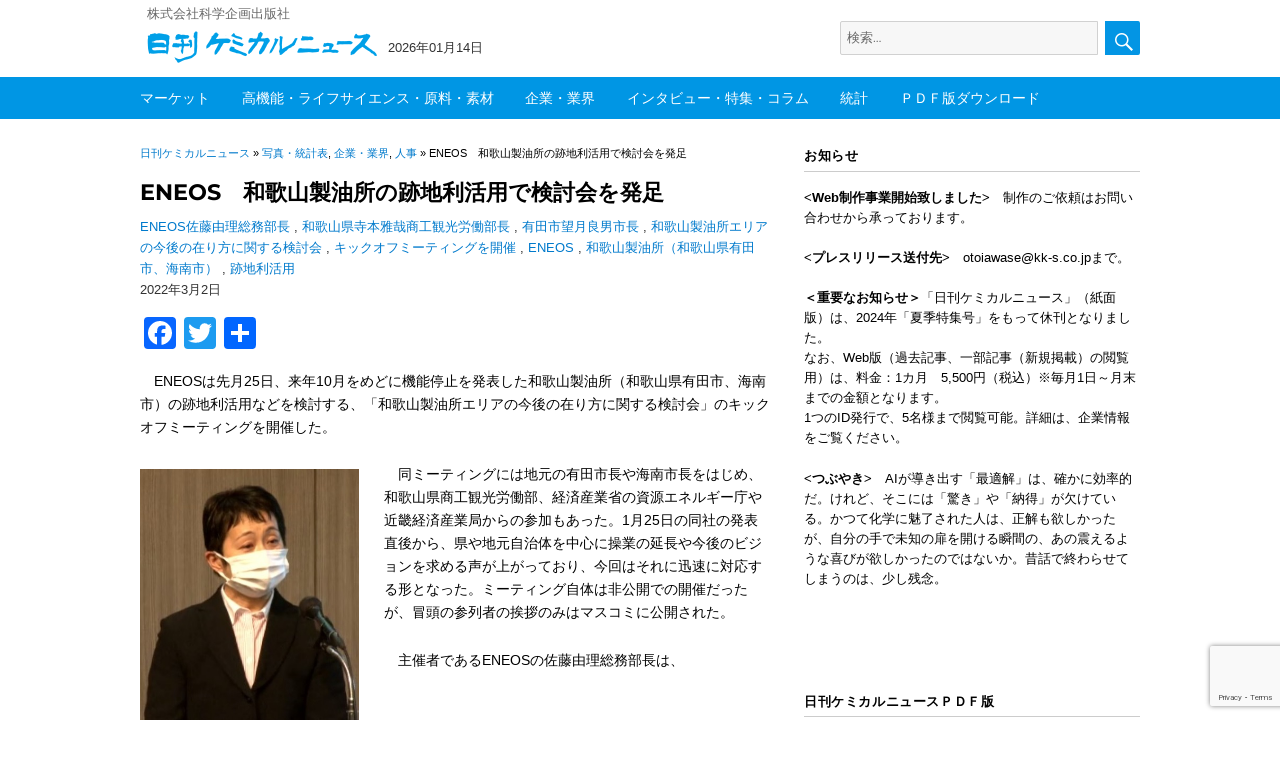

--- FILE ---
content_type: text/html; charset=UTF-8
request_url: https://chemical-news.com/2022/03/02/eneos%E3%80%80%E5%92%8C%E6%AD%8C%E5%B1%B1%E8%A3%BD%E6%B2%B9%E6%89%80%E3%81%AE%E8%B7%A1%E5%9C%B0%E5%88%A9%E6%B4%BB%E7%94%A8%E3%81%A7%E6%A4%9C%E8%A8%8E%E4%BC%9A%E3%82%92%E9%96%8B%E5%82%AC/
body_size: 20878
content:
<!DOCTYPE html>
<html lang="ja" class="no-js">
<head>
	<meta charset="UTF-8">
		<meta name="viewport" content="width=device-width, initial-scale=1">

	<link rel="profile" href="http://gmpg.org/xfn/11">
		<script>(function(html){html.className = html.className.replace(/\bno-js\b/,'js')})(document.documentElement);</script>
<title>ENEOS　和歌山製油所の跡地利活用で検討会を発足 &#8211; 日刊ケミカルニュース</title>
<meta name='robots' content='max-image-preview:large' />
<meta name="dlm-version" content="5.1.6"><link rel='dns-prefetch' href='//webfonts.sakura.ne.jp' />
<link rel='dns-prefetch' href='//static.addtoany.com' />
<link rel='dns-prefetch' href='//www.googletagmanager.com' />
<link rel="alternate" type="application/rss+xml" title="日刊ケミカルニュース &raquo; フィード" href="https://chemical-news.com/feed/" />
<link rel="alternate" type="application/rss+xml" title="日刊ケミカルニュース &raquo; コメントフィード" href="https://chemical-news.com/comments/feed/" />
<script id="wpp-js" src="https://chemical-news.com/wp-content/plugins/wordpress-popular-posts/assets/js/wpp.min.js?ver=7.3.6" data-sampling="0" data-sampling-rate="50" data-api-url="https://chemical-news.com/wp-json/wordpress-popular-posts" data-post-id="42478" data-token="36578e4eb7" data-lang="0" data-debug="0"></script>
<script>
window._wpemojiSettings = {"baseUrl":"https:\/\/s.w.org\/images\/core\/emoji\/15.0.3\/72x72\/","ext":".png","svgUrl":"https:\/\/s.w.org\/images\/core\/emoji\/15.0.3\/svg\/","svgExt":".svg","source":{"concatemoji":"https:\/\/chemical-news.com\/wp-includes\/js\/wp-emoji-release.min.js?ver=6.7"}};
/*! This file is auto-generated */
!function(i,n){var o,s,e;function c(e){try{var t={supportTests:e,timestamp:(new Date).valueOf()};sessionStorage.setItem(o,JSON.stringify(t))}catch(e){}}function p(e,t,n){e.clearRect(0,0,e.canvas.width,e.canvas.height),e.fillText(t,0,0);var t=new Uint32Array(e.getImageData(0,0,e.canvas.width,e.canvas.height).data),r=(e.clearRect(0,0,e.canvas.width,e.canvas.height),e.fillText(n,0,0),new Uint32Array(e.getImageData(0,0,e.canvas.width,e.canvas.height).data));return t.every(function(e,t){return e===r[t]})}function u(e,t,n){switch(t){case"flag":return n(e,"\ud83c\udff3\ufe0f\u200d\u26a7\ufe0f","\ud83c\udff3\ufe0f\u200b\u26a7\ufe0f")?!1:!n(e,"\ud83c\uddfa\ud83c\uddf3","\ud83c\uddfa\u200b\ud83c\uddf3")&&!n(e,"\ud83c\udff4\udb40\udc67\udb40\udc62\udb40\udc65\udb40\udc6e\udb40\udc67\udb40\udc7f","\ud83c\udff4\u200b\udb40\udc67\u200b\udb40\udc62\u200b\udb40\udc65\u200b\udb40\udc6e\u200b\udb40\udc67\u200b\udb40\udc7f");case"emoji":return!n(e,"\ud83d\udc26\u200d\u2b1b","\ud83d\udc26\u200b\u2b1b")}return!1}function f(e,t,n){var r="undefined"!=typeof WorkerGlobalScope&&self instanceof WorkerGlobalScope?new OffscreenCanvas(300,150):i.createElement("canvas"),a=r.getContext("2d",{willReadFrequently:!0}),o=(a.textBaseline="top",a.font="600 32px Arial",{});return e.forEach(function(e){o[e]=t(a,e,n)}),o}function t(e){var t=i.createElement("script");t.src=e,t.defer=!0,i.head.appendChild(t)}"undefined"!=typeof Promise&&(o="wpEmojiSettingsSupports",s=["flag","emoji"],n.supports={everything:!0,everythingExceptFlag:!0},e=new Promise(function(e){i.addEventListener("DOMContentLoaded",e,{once:!0})}),new Promise(function(t){var n=function(){try{var e=JSON.parse(sessionStorage.getItem(o));if("object"==typeof e&&"number"==typeof e.timestamp&&(new Date).valueOf()<e.timestamp+604800&&"object"==typeof e.supportTests)return e.supportTests}catch(e){}return null}();if(!n){if("undefined"!=typeof Worker&&"undefined"!=typeof OffscreenCanvas&&"undefined"!=typeof URL&&URL.createObjectURL&&"undefined"!=typeof Blob)try{var e="postMessage("+f.toString()+"("+[JSON.stringify(s),u.toString(),p.toString()].join(",")+"));",r=new Blob([e],{type:"text/javascript"}),a=new Worker(URL.createObjectURL(r),{name:"wpTestEmojiSupports"});return void(a.onmessage=function(e){c(n=e.data),a.terminate(),t(n)})}catch(e){}c(n=f(s,u,p))}t(n)}).then(function(e){for(var t in e)n.supports[t]=e[t],n.supports.everything=n.supports.everything&&n.supports[t],"flag"!==t&&(n.supports.everythingExceptFlag=n.supports.everythingExceptFlag&&n.supports[t]);n.supports.everythingExceptFlag=n.supports.everythingExceptFlag&&!n.supports.flag,n.DOMReady=!1,n.readyCallback=function(){n.DOMReady=!0}}).then(function(){return e}).then(function(){var e;n.supports.everything||(n.readyCallback(),(e=n.source||{}).concatemoji?t(e.concatemoji):e.wpemoji&&e.twemoji&&(t(e.twemoji),t(e.wpemoji)))}))}((window,document),window._wpemojiSettings);
</script>
<style id='wp-emoji-styles-inline-css'>

	img.wp-smiley, img.emoji {
		display: inline !important;
		border: none !important;
		box-shadow: none !important;
		height: 1em !important;
		width: 1em !important;
		margin: 0 0.07em !important;
		vertical-align: -0.1em !important;
		background: none !important;
		padding: 0 !important;
	}
</style>
<link rel='stylesheet' id='wp-block-library-css' href='https://chemical-news.com/wp-includes/css/dist/block-library/style.min.css?ver=6.7' media='all' />
<style id='wp-block-library-theme-inline-css'>
.wp-block-audio :where(figcaption){color:#555;font-size:13px;text-align:center}.is-dark-theme .wp-block-audio :where(figcaption){color:#ffffffa6}.wp-block-audio{margin:0 0 1em}.wp-block-code{border:1px solid #ccc;border-radius:4px;font-family:Menlo,Consolas,monaco,monospace;padding:.8em 1em}.wp-block-embed :where(figcaption){color:#555;font-size:13px;text-align:center}.is-dark-theme .wp-block-embed :where(figcaption){color:#ffffffa6}.wp-block-embed{margin:0 0 1em}.blocks-gallery-caption{color:#555;font-size:13px;text-align:center}.is-dark-theme .blocks-gallery-caption{color:#ffffffa6}:root :where(.wp-block-image figcaption){color:#555;font-size:13px;text-align:center}.is-dark-theme :root :where(.wp-block-image figcaption){color:#ffffffa6}.wp-block-image{margin:0 0 1em}.wp-block-pullquote{border-bottom:4px solid;border-top:4px solid;color:currentColor;margin-bottom:1.75em}.wp-block-pullquote cite,.wp-block-pullquote footer,.wp-block-pullquote__citation{color:currentColor;font-size:.8125em;font-style:normal;text-transform:uppercase}.wp-block-quote{border-left:.25em solid;margin:0 0 1.75em;padding-left:1em}.wp-block-quote cite,.wp-block-quote footer{color:currentColor;font-size:.8125em;font-style:normal;position:relative}.wp-block-quote:where(.has-text-align-right){border-left:none;border-right:.25em solid;padding-left:0;padding-right:1em}.wp-block-quote:where(.has-text-align-center){border:none;padding-left:0}.wp-block-quote.is-large,.wp-block-quote.is-style-large,.wp-block-quote:where(.is-style-plain){border:none}.wp-block-search .wp-block-search__label{font-weight:700}.wp-block-search__button{border:1px solid #ccc;padding:.375em .625em}:where(.wp-block-group.has-background){padding:1.25em 2.375em}.wp-block-separator.has-css-opacity{opacity:.4}.wp-block-separator{border:none;border-bottom:2px solid;margin-left:auto;margin-right:auto}.wp-block-separator.has-alpha-channel-opacity{opacity:1}.wp-block-separator:not(.is-style-wide):not(.is-style-dots){width:100px}.wp-block-separator.has-background:not(.is-style-dots){border-bottom:none;height:1px}.wp-block-separator.has-background:not(.is-style-wide):not(.is-style-dots){height:2px}.wp-block-table{margin:0 0 1em}.wp-block-table td,.wp-block-table th{word-break:normal}.wp-block-table :where(figcaption){color:#555;font-size:13px;text-align:center}.is-dark-theme .wp-block-table :where(figcaption){color:#ffffffa6}.wp-block-video :where(figcaption){color:#555;font-size:13px;text-align:center}.is-dark-theme .wp-block-video :where(figcaption){color:#ffffffa6}.wp-block-video{margin:0 0 1em}:root :where(.wp-block-template-part.has-background){margin-bottom:0;margin-top:0;padding:1.25em 2.375em}
</style>
<style id='classic-theme-styles-inline-css'>
/*! This file is auto-generated */
.wp-block-button__link{color:#fff;background-color:#32373c;border-radius:9999px;box-shadow:none;text-decoration:none;padding:calc(.667em + 2px) calc(1.333em + 2px);font-size:1.125em}.wp-block-file__button{background:#32373c;color:#fff;text-decoration:none}
</style>
<style id='global-styles-inline-css'>
:root{--wp--preset--aspect-ratio--square: 1;--wp--preset--aspect-ratio--4-3: 4/3;--wp--preset--aspect-ratio--3-4: 3/4;--wp--preset--aspect-ratio--3-2: 3/2;--wp--preset--aspect-ratio--2-3: 2/3;--wp--preset--aspect-ratio--16-9: 16/9;--wp--preset--aspect-ratio--9-16: 9/16;--wp--preset--color--black: #000000;--wp--preset--color--cyan-bluish-gray: #abb8c3;--wp--preset--color--white: #fff;--wp--preset--color--pale-pink: #f78da7;--wp--preset--color--vivid-red: #cf2e2e;--wp--preset--color--luminous-vivid-orange: #ff6900;--wp--preset--color--luminous-vivid-amber: #fcb900;--wp--preset--color--light-green-cyan: #7bdcb5;--wp--preset--color--vivid-green-cyan: #00d084;--wp--preset--color--pale-cyan-blue: #8ed1fc;--wp--preset--color--vivid-cyan-blue: #0693e3;--wp--preset--color--vivid-purple: #9b51e0;--wp--preset--color--dark-gray: #1a1a1a;--wp--preset--color--medium-gray: #686868;--wp--preset--color--light-gray: #e5e5e5;--wp--preset--color--blue-gray: #4d545c;--wp--preset--color--bright-blue: #007acc;--wp--preset--color--light-blue: #9adffd;--wp--preset--color--dark-brown: #402b30;--wp--preset--color--medium-brown: #774e24;--wp--preset--color--dark-red: #640c1f;--wp--preset--color--bright-red: #ff675f;--wp--preset--color--yellow: #ffef8e;--wp--preset--gradient--vivid-cyan-blue-to-vivid-purple: linear-gradient(135deg,rgba(6,147,227,1) 0%,rgb(155,81,224) 100%);--wp--preset--gradient--light-green-cyan-to-vivid-green-cyan: linear-gradient(135deg,rgb(122,220,180) 0%,rgb(0,208,130) 100%);--wp--preset--gradient--luminous-vivid-amber-to-luminous-vivid-orange: linear-gradient(135deg,rgba(252,185,0,1) 0%,rgba(255,105,0,1) 100%);--wp--preset--gradient--luminous-vivid-orange-to-vivid-red: linear-gradient(135deg,rgba(255,105,0,1) 0%,rgb(207,46,46) 100%);--wp--preset--gradient--very-light-gray-to-cyan-bluish-gray: linear-gradient(135deg,rgb(238,238,238) 0%,rgb(169,184,195) 100%);--wp--preset--gradient--cool-to-warm-spectrum: linear-gradient(135deg,rgb(74,234,220) 0%,rgb(151,120,209) 20%,rgb(207,42,186) 40%,rgb(238,44,130) 60%,rgb(251,105,98) 80%,rgb(254,248,76) 100%);--wp--preset--gradient--blush-light-purple: linear-gradient(135deg,rgb(255,206,236) 0%,rgb(152,150,240) 100%);--wp--preset--gradient--blush-bordeaux: linear-gradient(135deg,rgb(254,205,165) 0%,rgb(254,45,45) 50%,rgb(107,0,62) 100%);--wp--preset--gradient--luminous-dusk: linear-gradient(135deg,rgb(255,203,112) 0%,rgb(199,81,192) 50%,rgb(65,88,208) 100%);--wp--preset--gradient--pale-ocean: linear-gradient(135deg,rgb(255,245,203) 0%,rgb(182,227,212) 50%,rgb(51,167,181) 100%);--wp--preset--gradient--electric-grass: linear-gradient(135deg,rgb(202,248,128) 0%,rgb(113,206,126) 100%);--wp--preset--gradient--midnight: linear-gradient(135deg,rgb(2,3,129) 0%,rgb(40,116,252) 100%);--wp--preset--font-size--small: 13px;--wp--preset--font-size--medium: 20px;--wp--preset--font-size--large: 36px;--wp--preset--font-size--x-large: 42px;--wp--preset--spacing--20: 0.44rem;--wp--preset--spacing--30: 0.67rem;--wp--preset--spacing--40: 1rem;--wp--preset--spacing--50: 1.5rem;--wp--preset--spacing--60: 2.25rem;--wp--preset--spacing--70: 3.38rem;--wp--preset--spacing--80: 5.06rem;--wp--preset--shadow--natural: 6px 6px 9px rgba(0, 0, 0, 0.2);--wp--preset--shadow--deep: 12px 12px 50px rgba(0, 0, 0, 0.4);--wp--preset--shadow--sharp: 6px 6px 0px rgba(0, 0, 0, 0.2);--wp--preset--shadow--outlined: 6px 6px 0px -3px rgba(255, 255, 255, 1), 6px 6px rgba(0, 0, 0, 1);--wp--preset--shadow--crisp: 6px 6px 0px rgba(0, 0, 0, 1);}:where(.is-layout-flex){gap: 0.5em;}:where(.is-layout-grid){gap: 0.5em;}body .is-layout-flex{display: flex;}.is-layout-flex{flex-wrap: wrap;align-items: center;}.is-layout-flex > :is(*, div){margin: 0;}body .is-layout-grid{display: grid;}.is-layout-grid > :is(*, div){margin: 0;}:where(.wp-block-columns.is-layout-flex){gap: 2em;}:where(.wp-block-columns.is-layout-grid){gap: 2em;}:where(.wp-block-post-template.is-layout-flex){gap: 1.25em;}:where(.wp-block-post-template.is-layout-grid){gap: 1.25em;}.has-black-color{color: var(--wp--preset--color--black) !important;}.has-cyan-bluish-gray-color{color: var(--wp--preset--color--cyan-bluish-gray) !important;}.has-white-color{color: var(--wp--preset--color--white) !important;}.has-pale-pink-color{color: var(--wp--preset--color--pale-pink) !important;}.has-vivid-red-color{color: var(--wp--preset--color--vivid-red) !important;}.has-luminous-vivid-orange-color{color: var(--wp--preset--color--luminous-vivid-orange) !important;}.has-luminous-vivid-amber-color{color: var(--wp--preset--color--luminous-vivid-amber) !important;}.has-light-green-cyan-color{color: var(--wp--preset--color--light-green-cyan) !important;}.has-vivid-green-cyan-color{color: var(--wp--preset--color--vivid-green-cyan) !important;}.has-pale-cyan-blue-color{color: var(--wp--preset--color--pale-cyan-blue) !important;}.has-vivid-cyan-blue-color{color: var(--wp--preset--color--vivid-cyan-blue) !important;}.has-vivid-purple-color{color: var(--wp--preset--color--vivid-purple) !important;}.has-black-background-color{background-color: var(--wp--preset--color--black) !important;}.has-cyan-bluish-gray-background-color{background-color: var(--wp--preset--color--cyan-bluish-gray) !important;}.has-white-background-color{background-color: var(--wp--preset--color--white) !important;}.has-pale-pink-background-color{background-color: var(--wp--preset--color--pale-pink) !important;}.has-vivid-red-background-color{background-color: var(--wp--preset--color--vivid-red) !important;}.has-luminous-vivid-orange-background-color{background-color: var(--wp--preset--color--luminous-vivid-orange) !important;}.has-luminous-vivid-amber-background-color{background-color: var(--wp--preset--color--luminous-vivid-amber) !important;}.has-light-green-cyan-background-color{background-color: var(--wp--preset--color--light-green-cyan) !important;}.has-vivid-green-cyan-background-color{background-color: var(--wp--preset--color--vivid-green-cyan) !important;}.has-pale-cyan-blue-background-color{background-color: var(--wp--preset--color--pale-cyan-blue) !important;}.has-vivid-cyan-blue-background-color{background-color: var(--wp--preset--color--vivid-cyan-blue) !important;}.has-vivid-purple-background-color{background-color: var(--wp--preset--color--vivid-purple) !important;}.has-black-border-color{border-color: var(--wp--preset--color--black) !important;}.has-cyan-bluish-gray-border-color{border-color: var(--wp--preset--color--cyan-bluish-gray) !important;}.has-white-border-color{border-color: var(--wp--preset--color--white) !important;}.has-pale-pink-border-color{border-color: var(--wp--preset--color--pale-pink) !important;}.has-vivid-red-border-color{border-color: var(--wp--preset--color--vivid-red) !important;}.has-luminous-vivid-orange-border-color{border-color: var(--wp--preset--color--luminous-vivid-orange) !important;}.has-luminous-vivid-amber-border-color{border-color: var(--wp--preset--color--luminous-vivid-amber) !important;}.has-light-green-cyan-border-color{border-color: var(--wp--preset--color--light-green-cyan) !important;}.has-vivid-green-cyan-border-color{border-color: var(--wp--preset--color--vivid-green-cyan) !important;}.has-pale-cyan-blue-border-color{border-color: var(--wp--preset--color--pale-cyan-blue) !important;}.has-vivid-cyan-blue-border-color{border-color: var(--wp--preset--color--vivid-cyan-blue) !important;}.has-vivid-purple-border-color{border-color: var(--wp--preset--color--vivid-purple) !important;}.has-vivid-cyan-blue-to-vivid-purple-gradient-background{background: var(--wp--preset--gradient--vivid-cyan-blue-to-vivid-purple) !important;}.has-light-green-cyan-to-vivid-green-cyan-gradient-background{background: var(--wp--preset--gradient--light-green-cyan-to-vivid-green-cyan) !important;}.has-luminous-vivid-amber-to-luminous-vivid-orange-gradient-background{background: var(--wp--preset--gradient--luminous-vivid-amber-to-luminous-vivid-orange) !important;}.has-luminous-vivid-orange-to-vivid-red-gradient-background{background: var(--wp--preset--gradient--luminous-vivid-orange-to-vivid-red) !important;}.has-very-light-gray-to-cyan-bluish-gray-gradient-background{background: var(--wp--preset--gradient--very-light-gray-to-cyan-bluish-gray) !important;}.has-cool-to-warm-spectrum-gradient-background{background: var(--wp--preset--gradient--cool-to-warm-spectrum) !important;}.has-blush-light-purple-gradient-background{background: var(--wp--preset--gradient--blush-light-purple) !important;}.has-blush-bordeaux-gradient-background{background: var(--wp--preset--gradient--blush-bordeaux) !important;}.has-luminous-dusk-gradient-background{background: var(--wp--preset--gradient--luminous-dusk) !important;}.has-pale-ocean-gradient-background{background: var(--wp--preset--gradient--pale-ocean) !important;}.has-electric-grass-gradient-background{background: var(--wp--preset--gradient--electric-grass) !important;}.has-midnight-gradient-background{background: var(--wp--preset--gradient--midnight) !important;}.has-small-font-size{font-size: var(--wp--preset--font-size--small) !important;}.has-medium-font-size{font-size: var(--wp--preset--font-size--medium) !important;}.has-large-font-size{font-size: var(--wp--preset--font-size--large) !important;}.has-x-large-font-size{font-size: var(--wp--preset--font-size--x-large) !important;}
:where(.wp-block-post-template.is-layout-flex){gap: 1.25em;}:where(.wp-block-post-template.is-layout-grid){gap: 1.25em;}
:where(.wp-block-columns.is-layout-flex){gap: 2em;}:where(.wp-block-columns.is-layout-grid){gap: 2em;}
:root :where(.wp-block-pullquote){font-size: 1.5em;line-height: 1.6;}
</style>
<link rel='stylesheet' id='contact-form-7-css' href='https://chemical-news.com/wp-content/plugins/contact-form-7/includes/css/styles.css?ver=6.1.4' media='all' />
<link rel='stylesheet' id='sbtt-style-css' href='https://chemical-news.com/wp-content/plugins/simple-back-to-top//css/sbtt-front.css?ver=6.7' media='all' />
<link rel='stylesheet' id='swpm.common-css' href='https://chemical-news.com/wp-content/plugins/simple-membership/css/swpm.common.css?ver=4.6.9' media='all' />
<link rel='stylesheet' id='wordpress-popular-posts-css-css' href='https://chemical-news.com/wp-content/plugins/wordpress-popular-posts/assets/css/wpp.css?ver=7.3.6' media='all' />
<link rel='stylesheet' id='parent-style-css' href='https://chemical-news.com/wp-content/themes/twentysixteen/style.css?ver=6.7' media='all' />
<link rel='stylesheet' id='child-style-css' href='https://chemical-news.com/wp-content/themes/chemical/style.css?ver=6.7' media='all' />
<link rel='stylesheet' id='twentysixteen-fonts-css' href='https://chemical-news.com/wp-content/themes/twentysixteen/fonts/merriweather-plus-montserrat-plus-inconsolata.css?ver=20230328' media='all' />
<link rel='stylesheet' id='genericons-css' href='https://chemical-news.com/wp-content/themes/twentysixteen/genericons/genericons.css?ver=20201208' media='all' />
<link rel='stylesheet' id='twentysixteen-style-css' href='https://chemical-news.com/wp-content/themes/chemical/style.css?ver=20241112' media='all' />
<link rel='stylesheet' id='twentysixteen-block-style-css' href='https://chemical-news.com/wp-content/themes/twentysixteen/css/blocks.css?ver=20240817' media='all' />
<!--[if lt IE 10]>
<link rel='stylesheet' id='twentysixteen-ie-css' href='https://chemical-news.com/wp-content/themes/twentysixteen/css/ie.css?ver=20170530' media='all' />
<![endif]-->
<!--[if lt IE 9]>
<link rel='stylesheet' id='twentysixteen-ie8-css' href='https://chemical-news.com/wp-content/themes/twentysixteen/css/ie8.css?ver=20170530' media='all' />
<![endif]-->
<!--[if lt IE 8]>
<link rel='stylesheet' id='twentysixteen-ie7-css' href='https://chemical-news.com/wp-content/themes/twentysixteen/css/ie7.css?ver=20170530' media='all' />
<![endif]-->
<link rel='stylesheet' id='addtoany-css' href='https://chemical-news.com/wp-content/plugins/add-to-any/addtoany.min.css?ver=1.16' media='all' />
<script src="https://chemical-news.com/wp-includes/js/jquery/jquery.min.js?ver=3.7.1" id="jquery-core-js"></script>
<script src="https://chemical-news.com/wp-includes/js/jquery/jquery-migrate.min.js?ver=3.4.1" id="jquery-migrate-js"></script>
<script src="//webfonts.sakura.ne.jp/js/sakurav3.js?fadein=0&amp;ver=3.1.4" id="typesquare_std-js"></script>
<script id="addtoany-core-js-before">
window.a2a_config=window.a2a_config||{};a2a_config.callbacks=[];a2a_config.overlays=[];a2a_config.templates={};a2a_localize = {
	Share: "共有",
	Save: "ブックマーク",
	Subscribe: "購読",
	Email: "メール",
	Bookmark: "ブックマーク",
	ShowAll: "すべて表示する",
	ShowLess: "小さく表示する",
	FindServices: "サービスを探す",
	FindAnyServiceToAddTo: "追加するサービスを今すぐ探す",
	PoweredBy: "Powered by",
	ShareViaEmail: "メールでシェアする",
	SubscribeViaEmail: "メールで購読する",
	BookmarkInYourBrowser: "ブラウザにブックマーク",
	BookmarkInstructions: "このページをブックマークするには、 Ctrl+D または \u2318+D を押下。",
	AddToYourFavorites: "お気に入りに追加",
	SendFromWebOrProgram: "任意のメールアドレスまたはメールプログラムから送信",
	EmailProgram: "メールプログラム",
	More: "詳細&#8230;",
	ThanksForSharing: "共有ありがとうございます !",
	ThanksForFollowing: "フォローありがとうございます !"
};
</script>
<script defer src="https://static.addtoany.com/menu/page.js" id="addtoany-core-js"></script>
<script defer src="https://chemical-news.com/wp-content/plugins/add-to-any/addtoany.min.js?ver=1.1" id="addtoany-jquery-js"></script>
<script id="sbtt-scripts-js-extra">
var sbttback = {"sbttimg":"https:\/\/chemical-news.com\/wp-content\/plugins\/simple-back-to-top\/images\/backtotop.png"};
</script>
<script src="https://chemical-news.com/wp-content/plugins/simple-back-to-top//js/sbtt.js?ver=6.7" id="sbtt-scripts-js"></script>
<!--[if lt IE 9]>
<script src="https://chemical-news.com/wp-content/themes/twentysixteen/js/html5.js?ver=3.7.3" id="twentysixteen-html5-js"></script>
<![endif]-->
<script id="twentysixteen-script-js-extra">
var screenReaderText = {"expand":"\u30b5\u30d6\u30e1\u30cb\u30e5\u30fc\u3092\u5c55\u958b","collapse":"\u30b5\u30d6\u30e1\u30cb\u30e5\u30fc\u3092\u9589\u3058\u308b"};
</script>
<script src="https://chemical-news.com/wp-content/themes/twentysixteen/js/functions.js?ver=20230629" id="twentysixteen-script-js" defer data-wp-strategy="defer"></script>

<!-- Site Kit によって追加された Google タグ（gtag.js）スニペット -->
<!-- Google アナリティクス スニペット (Site Kit が追加) -->
<script src="https://www.googletagmanager.com/gtag/js?id=GT-MQJQ2VCL" id="google_gtagjs-js" async></script>
<script id="google_gtagjs-js-after">
window.dataLayer = window.dataLayer || [];function gtag(){dataLayer.push(arguments);}
gtag("set","linker",{"domains":["chemical-news.com"]});
gtag("js", new Date());
gtag("set", "developer_id.dZTNiMT", true);
gtag("config", "GT-MQJQ2VCL", {"googlesitekit_post_type":"post"});
 window._googlesitekit = window._googlesitekit || {}; window._googlesitekit.throttledEvents = []; window._googlesitekit.gtagEvent = (name, data) => { var key = JSON.stringify( { name, data } ); if ( !! window._googlesitekit.throttledEvents[ key ] ) { return; } window._googlesitekit.throttledEvents[ key ] = true; setTimeout( () => { delete window._googlesitekit.throttledEvents[ key ]; }, 5 ); gtag( "event", name, { ...data, event_source: "site-kit" } ); };
</script>
<link rel="https://api.w.org/" href="https://chemical-news.com/wp-json/" /><link rel="alternate" title="JSON" type="application/json" href="https://chemical-news.com/wp-json/wp/v2/posts/42478" /><link rel="EditURI" type="application/rsd+xml" title="RSD" href="https://chemical-news.com/xmlrpc.php?rsd" />
<meta name="generator" content="WordPress 6.7" />
<link rel="canonical" href="https://chemical-news.com/2022/03/02/eneos%e3%80%80%e5%92%8c%e6%ad%8c%e5%b1%b1%e8%a3%bd%e6%b2%b9%e6%89%80%e3%81%ae%e8%b7%a1%e5%9c%b0%e5%88%a9%e6%b4%bb%e7%94%a8%e3%81%a7%e6%a4%9c%e8%a8%8e%e4%bc%9a%e3%82%92%e9%96%8b%e5%82%ac/" />
<link rel='shortlink' href='https://chemical-news.com/?p=42478' />
<link rel="alternate" title="oEmbed (JSON)" type="application/json+oembed" href="https://chemical-news.com/wp-json/oembed/1.0/embed?url=https%3A%2F%2Fchemical-news.com%2F2022%2F03%2F02%2Feneos%25e3%2580%2580%25e5%2592%258c%25e6%25ad%258c%25e5%25b1%25b1%25e8%25a3%25bd%25e6%25b2%25b9%25e6%2589%2580%25e3%2581%25ae%25e8%25b7%25a1%25e5%259c%25b0%25e5%2588%25a9%25e6%25b4%25bb%25e7%2594%25a8%25e3%2581%25a7%25e6%25a4%259c%25e8%25a8%258e%25e4%25bc%259a%25e3%2582%2592%25e9%2596%258b%25e5%2582%25ac%2F" />
<link rel="alternate" title="oEmbed (XML)" type="text/xml+oembed" href="https://chemical-news.com/wp-json/oembed/1.0/embed?url=https%3A%2F%2Fchemical-news.com%2F2022%2F03%2F02%2Feneos%25e3%2580%2580%25e5%2592%258c%25e6%25ad%258c%25e5%25b1%25b1%25e8%25a3%25bd%25e6%25b2%25b9%25e6%2589%2580%25e3%2581%25ae%25e8%25b7%25a1%25e5%259c%25b0%25e5%2588%25a9%25e6%25b4%25bb%25e7%2594%25a8%25e3%2581%25a7%25e6%25a4%259c%25e8%25a8%258e%25e4%25bc%259a%25e3%2582%2592%25e9%2596%258b%25e5%2582%25ac%2F&#038;format=xml" />
<meta name="generator" content="Site Kit by Google 1.170.0" />            <style id="wpp-loading-animation-styles">@-webkit-keyframes bgslide{from{background-position-x:0}to{background-position-x:-200%}}@keyframes bgslide{from{background-position-x:0}to{background-position-x:-200%}}.wpp-widget-block-placeholder,.wpp-shortcode-placeholder{margin:0 auto;width:60px;height:3px;background:#dd3737;background:linear-gradient(90deg,#dd3737 0%,#571313 10%,#dd3737 100%);background-size:200% auto;border-radius:3px;-webkit-animation:bgslide 1s infinite linear;animation:bgslide 1s infinite linear}</style>
            <style data-context="foundation-flickity-css">/*! Flickity v2.0.2
http://flickity.metafizzy.co
---------------------------------------------- */.flickity-enabled{position:relative}.flickity-enabled:focus{outline:0}.flickity-viewport{overflow:hidden;position:relative;height:100%}.flickity-slider{position:absolute;width:100%;height:100%}.flickity-enabled.is-draggable{-webkit-tap-highlight-color:transparent;tap-highlight-color:transparent;-webkit-user-select:none;-moz-user-select:none;-ms-user-select:none;user-select:none}.flickity-enabled.is-draggable .flickity-viewport{cursor:move;cursor:-webkit-grab;cursor:grab}.flickity-enabled.is-draggable .flickity-viewport.is-pointer-down{cursor:-webkit-grabbing;cursor:grabbing}.flickity-prev-next-button{position:absolute;top:50%;width:44px;height:44px;border:none;border-radius:50%;background:#fff;background:hsla(0,0%,100%,.75);cursor:pointer;-webkit-transform:translateY(-50%);transform:translateY(-50%)}.flickity-prev-next-button:hover{background:#fff}.flickity-prev-next-button:focus{outline:0;box-shadow:0 0 0 5px #09f}.flickity-prev-next-button:active{opacity:.6}.flickity-prev-next-button.previous{left:10px}.flickity-prev-next-button.next{right:10px}.flickity-rtl .flickity-prev-next-button.previous{left:auto;right:10px}.flickity-rtl .flickity-prev-next-button.next{right:auto;left:10px}.flickity-prev-next-button:disabled{opacity:.3;cursor:auto}.flickity-prev-next-button svg{position:absolute;left:20%;top:20%;width:60%;height:60%}.flickity-prev-next-button .arrow{fill:#333}.flickity-page-dots{position:absolute;width:100%;bottom:-25px;padding:0;margin:0;list-style:none;text-align:center;line-height:1}.flickity-rtl .flickity-page-dots{direction:rtl}.flickity-page-dots .dot{display:inline-block;width:10px;height:10px;margin:0 8px;background:#333;border-radius:50%;opacity:.25;cursor:pointer}.flickity-page-dots .dot.is-selected{opacity:1}</style><style data-context="foundation-slideout-css">.slideout-menu{position:fixed;left:0;top:0;bottom:0;right:auto;z-index:0;width:256px;overflow-y:auto;-webkit-overflow-scrolling:touch;display:none}.slideout-menu.pushit-right{left:auto;right:0}.slideout-panel{position:relative;z-index:1;will-change:transform}.slideout-open,.slideout-open .slideout-panel,.slideout-open body{overflow:hidden}.slideout-open .slideout-menu{display:block}.pushit{display:none}</style>
<!-- Site Kit が追加した Google AdSense メタタグ -->
<meta name="google-adsense-platform-account" content="ca-host-pub-2644536267352236">
<meta name="google-adsense-platform-domain" content="sitekit.withgoogle.com">
<!-- Site Kit が追加した End Google AdSense メタタグ -->
<link rel="icon" href="https://chemical-news.com/wp-content/uploads/2020/05/logo2.png" sizes="32x32" />
<link rel="icon" href="https://chemical-news.com/wp-content/uploads/2020/05/logo2.png" sizes="192x192" />
<link rel="apple-touch-icon" href="https://chemical-news.com/wp-content/uploads/2020/05/logo2.png" />
<meta name="msapplication-TileImage" content="https://chemical-news.com/wp-content/uploads/2020/05/logo2.png" />

<!-- BEGIN GAINWP v5.4.6 Universal Analytics - https://intelligencewp.com/google-analytics-in-wordpress/ -->
<script>
(function(i,s,o,g,r,a,m){i['GoogleAnalyticsObject']=r;i[r]=i[r]||function(){
	(i[r].q=i[r].q||[]).push(arguments)},i[r].l=1*new Date();a=s.createElement(o),
	m=s.getElementsByTagName(o)[0];a.async=1;a.src=g;m.parentNode.insertBefore(a,m)
})(window,document,'script','https://www.google-analytics.com/analytics.js','ga');
  ga('create', 'UA-163960887-1', 'auto');
  ga('send', 'pageview');
</script>
<!-- END GAINWP Universal Analytics -->
<style>.ios7.web-app-mode.has-fixed header{ background-color: rgba(3,122,221,.88);}</style>		


</head>

<body class="post-template-default single single-post postid-42478 single-format-standard wp-custom-logo wp-embed-responsive">
<div id="page" class="site">
	<div class="site-inner">
		<a class="skip-link screen-reader-text" href="#content">コンテンツへスキップ</a>

		<header id="masthead" class="site-header" role="banner">

				<div class="logo-wrap">
				<div class="site-branding">
								
																<p class="site-description">株式会社科学企画出版社</p>
													
					<div class="logo-date-wrap">			
													
								<h2 class="site-title">
								<div class="hide-title">
								日刊ケミカルニュース								</div>
								<a href="https://chemical-news.com/" class="custom-logo-link" rel="home"><img width="240" height="46" src="https://chemical-news.com/wp-content/uploads/2018/07/cropped-fb8870748e3cdc672d5b5c7c8e41f0bf.png" class="custom-logo" alt="日刊ケミカルニュース" decoding="async" /></a>								</h2>
								
													
								<div class="date-wrap">
									<div class="date">2026年01月14日</div>
								</div>
								
								
<form role="search" method="get" class="search-form" action="https://chemical-news.com/">
	<label>
		<span class="screen-reader-text">検索:</span>
		<input type="search" class="search-field" placeholder="検索&hellip;" value="" name="s" />
	</label>
	<button type="submit" class="search-submit"><span class="screen-reader-text">検索</span></button>
</form>
 
				</div><!--logo-date-wrap-->
				</div><!--site-branding-->
				</div><!--logo-wrap-->
				
								<div class="menu-wrap"><div class="menu-inner">
												
								<!--<button id="menu-toggle" class="menu-toggle">メニュー</button>-->

					<div id="site-header-menu" class="site-header-menu">
													<nav id="site-navigation" class="main-navigation" role="navigation" aria-label="メインメニュー">
								<div class="menu-%e3%83%a1%e3%82%a4%e3%83%b3%e3%83%a1%e3%83%8b%e3%83%a5%e3%83%bc-container"><ul id="menu-%e3%83%a1%e3%82%a4%e3%83%b3%e3%83%a1%e3%83%8b%e3%83%a5%e3%83%bc" class="primary-menu"><li id="menu-item-49" class="menu-item menu-item-type-taxonomy menu-item-object-category menu-item-49"><a href="https://chemical-news.com/category/market/">マーケット</a></li>
<li id="menu-item-57" class="menu-item menu-item-type-taxonomy menu-item-object-category menu-item-57"><a href="https://chemical-news.com/category/function/">高機能・ライフサイエンス・原料・素材</a></li>
<li id="menu-item-54" class="menu-item menu-item-type-taxonomy menu-item-object-category current-post-ancestor current-menu-parent current-post-parent menu-item-54"><a href="https://chemical-news.com/category/company/">企業・業界</a></li>
<li id="menu-item-47" class="menu-item menu-item-type-taxonomy menu-item-object-category menu-item-47"><a href="https://chemical-news.com/category/interview/">インタビュー・特集・コラム</a></li>
<li id="menu-item-56" class="menu-item menu-item-type-taxonomy menu-item-object-category menu-item-56"><a href="https://chemical-news.com/category/statistics/">統計</a></li>
<li id="menu-item-19226" class="menu-item menu-item-type-post_type menu-item-object-page menu-item-19226"><a href="https://chemical-news.com/pdfdownload/">ＰＤＦ版ダウンロード</a></li>
</ul></div>							</nav><!-- .main-navigation -->
						
											</div><!-- .site-header-menu -->
												</div><!--menu-innder--></div><!--menu-wrap--?>
			<!--</div>site header main-->

								

		</header><!-- .site-header -->

		<div id="content" class="site-content">
								<div class="site-content-inner">

<div id="primary" class="content-area">
	<main id="main" class="site-main" role="main">
	<div class="breadcrumb"><a href="https://chemical-news.com">日刊ケミカルニュース</a>  » <a href="https://chemical-news.com/category/image/" rel="category tag">写真・統計表</a>, <a href="https://chemical-news.com/category/company/" rel="category tag">企業・業界</a>, <a href="https://chemical-news.com/category/company/personnel/" rel="category tag">人事</a> » ENEOS　和歌山製油所の跡地利活用で検討会を発足</div> 
		
<article id="post-42478" class="post-42478 post type-post status-publish format-standard hentry category-image category-company category-personnel tag-eneos tag-11701 tag-11702 tag-14674 tag-14675 tag-11697 tag-11698">
	<header class="entry-header">
		<h1 class="entry-title">ENEOS　和歌山製油所の跡地利活用で検討会を発足</h1>		<p class="tags"><a href="https://chemical-news.com/tag/eneos%e4%bd%90%e8%97%a4%e7%94%b1%e7%90%86%e7%b7%8f%e5%8b%99%e9%83%a8%e9%95%b7/" rel="tag">ENEOS佐藤由理総務部長</a> , <a href="https://chemical-news.com/tag/%e5%92%8c%e6%ad%8c%e5%b1%b1%e7%9c%8c%e5%af%ba%e6%9c%ac%e9%9b%85%e5%93%89%e5%95%86%e5%b7%a5%e8%a6%b3%e5%85%89%e5%8a%b4%e5%83%8d%e9%83%a8%e9%95%b7/" rel="tag">和歌山県寺本雅哉商工観光労働部長</a> , <a href="https://chemical-news.com/tag/%e6%9c%89%e7%94%b0%e5%b8%82%e6%9c%9b%e6%9c%88%e8%89%af%e7%94%b7%e5%b8%82%e9%95%b7/" rel="tag">有田市望月良男市長</a> , <a href="https://chemical-news.com/tag/%e5%92%8c%e6%ad%8c%e5%b1%b1%e8%a3%bd%e6%b2%b9%e6%89%80%e3%82%a8%e3%83%aa%e3%82%a2%e3%81%ae%e4%bb%8a%e5%be%8c%e3%81%ae%e5%9c%a8%e3%82%8a%e6%96%b9%e3%81%ab%e9%96%a2%e3%81%99%e3%82%8b%e6%a4%9c%e8%a8%8e/" rel="tag">和歌山製油所エリアの今後の在り方に関する検討会</a> , <a href="https://chemical-news.com/tag/%e3%82%ad%e3%83%83%e3%82%af%e3%82%aa%e3%83%95%e3%83%9f%e3%83%bc%e3%83%86%e3%82%a3%e3%83%b3%e3%82%b0%e3%82%92%e9%96%8b%e5%82%ac/" rel="tag">キックオフミーティングを開催</a> , <a href="https://chemical-news.com/tag/eneos/" rel="tag">ENEOS</a> , <a href="https://chemical-news.com/tag/%e5%92%8c%e6%ad%8c%e5%b1%b1%e8%a3%bd%e6%b2%b9%e6%89%80%ef%bc%88%e5%92%8c%e6%ad%8c%e5%b1%b1%e7%9c%8c%e6%9c%89%e7%94%b0%e5%b8%82%e3%80%81%e6%b5%b7%e5%8d%97%e5%b8%82%ef%bc%89/" rel="tag">和歌山製油所（和歌山県有田市、海南市）</a> , <a href="https://chemical-news.com/tag/%e8%b7%a1%e5%9c%b0%e5%88%a9%e6%b4%bb%e7%94%a8/" rel="tag">跡地利活用</a></p>
		<p class="posted_date">2022年3月2日</p>
	</header><!-- .entry-header -->

	
	
	<div class="entry-content">
		<div class="addtoany_share_save_container addtoany_content addtoany_content_top"><div class="a2a_kit a2a_kit_size_32 addtoany_list" data-a2a-url="https://chemical-news.com/2022/03/02/eneos%e3%80%80%e5%92%8c%e6%ad%8c%e5%b1%b1%e8%a3%bd%e6%b2%b9%e6%89%80%e3%81%ae%e8%b7%a1%e5%9c%b0%e5%88%a9%e6%b4%bb%e7%94%a8%e3%81%a7%e6%a4%9c%e8%a8%8e%e4%bc%9a%e3%82%92%e9%96%8b%e5%82%ac/" data-a2a-title="ENEOS　和歌山製油所の跡地利活用で検討会を発足"><a class="a2a_button_facebook" href="https://www.addtoany.com/add_to/facebook?linkurl=https%3A%2F%2Fchemical-news.com%2F2022%2F03%2F02%2Feneos%25e3%2580%2580%25e5%2592%258c%25e6%25ad%258c%25e5%25b1%25b1%25e8%25a3%25bd%25e6%25b2%25b9%25e6%2589%2580%25e3%2581%25ae%25e8%25b7%25a1%25e5%259c%25b0%25e5%2588%25a9%25e6%25b4%25bb%25e7%2594%25a8%25e3%2581%25a7%25e6%25a4%259c%25e8%25a8%258e%25e4%25bc%259a%25e3%2582%2592%25e9%2596%258b%25e5%2582%25ac%2F&amp;linkname=ENEOS%E3%80%80%E5%92%8C%E6%AD%8C%E5%B1%B1%E8%A3%BD%E6%B2%B9%E6%89%80%E3%81%AE%E8%B7%A1%E5%9C%B0%E5%88%A9%E6%B4%BB%E7%94%A8%E3%81%A7%E6%A4%9C%E8%A8%8E%E4%BC%9A%E3%82%92%E7%99%BA%E8%B6%B3" title="Facebook" rel="nofollow noopener" target="_blank"></a><a class="a2a_button_twitter" href="https://www.addtoany.com/add_to/twitter?linkurl=https%3A%2F%2Fchemical-news.com%2F2022%2F03%2F02%2Feneos%25e3%2580%2580%25e5%2592%258c%25e6%25ad%258c%25e5%25b1%25b1%25e8%25a3%25bd%25e6%25b2%25b9%25e6%2589%2580%25e3%2581%25ae%25e8%25b7%25a1%25e5%259c%25b0%25e5%2588%25a9%25e6%25b4%25bb%25e7%2594%25a8%25e3%2581%25a7%25e6%25a4%259c%25e8%25a8%258e%25e4%25bc%259a%25e3%2582%2592%25e9%2596%258b%25e5%2582%25ac%2F&amp;linkname=ENEOS%E3%80%80%E5%92%8C%E6%AD%8C%E5%B1%B1%E8%A3%BD%E6%B2%B9%E6%89%80%E3%81%AE%E8%B7%A1%E5%9C%B0%E5%88%A9%E6%B4%BB%E7%94%A8%E3%81%A7%E6%A4%9C%E8%A8%8E%E4%BC%9A%E3%82%92%E7%99%BA%E8%B6%B3" title="Twitter" rel="nofollow noopener" target="_blank"></a><a class="a2a_dd addtoany_share_save addtoany_share" href="https://www.addtoany.com/share"></a></div></div><p>　ENEOSは先月25日、来年10月をめどに機能停止を発表した和歌山製油所（和歌山県有田市、海南市）の跡地利活用などを検討する、「和歌山製油所エリアの今後の在り方に関する検討会」のキックオフミーティングを開催した。</p>
<figure id="attachment_42480" aria-describedby="caption-attachment-42480" style="width: 219px" class="wp-caption alignleft"><a href="https://chemical-news.com/wp-content/uploads/2022/03/ENEOS.jpg"><img class="wp-image-42480" src="https://chemical-news.com/wp-content/uploads/2022/03/ENEOS.jpg" alt="" width="219" height="262" /></a><figcaption id="caption-attachment-42480" class="wp-caption-text">キックオフミーティングの冒頭で挨拶をするENEOSの佐藤総務部長＝2月25日、オンライン</figcaption></figure>
<p>　同ミーティングには地元の有田市長や海南市長をはじめ、和歌山県商工観光労働部、経済産業省の資源エネルギー庁や近畿経済産業局からの参加もあった。1月25日の同社の発表直後から、県や地元自治体を中心に操業の延長や今後のビジョンを求める声が上がっており、今回はそれに迅速に対応する形となった。ミーティング自体は非公開での開催だったが、冒頭の参列者の挨拶のみはマスコミに公開された。</p>
<p>　主催者であるENEOSの佐藤由理総務部長は、</p>
<div class="swpm-more-tag-not-logged-in swpm-margin-top-10">コンテンツの残りを閲覧するにはログインが必要です。 お願い <a class="swpm-login-link" href="https://chemical-news.com/membership-login/">Log In</a>. あなたは会員ですか ? <a href="https://chemical-news.com/info#webmember/">会員について</a></div><div class='yarpp yarpp-related yarpp-related-website yarpp-related-none yarpp-template-list'>
<p>No related posts.</p>
</div>
	</div><!-- .entry-content -->

	<!--<footer class="entry-footer">
		<span class="byline"><span class="screen-reader-text">投稿者 </span><span class="author vcard"><a class="url fn n" href="https://chemical-news.com/author/chemical-news_site/">サイト管理者</a></span></span><span class="posted-on"><span class="screen-reader-text">投稿日: </span><a href="https://chemical-news.com/2022/03/02/eneos%e3%80%80%e5%92%8c%e6%ad%8c%e5%b1%b1%e8%a3%bd%e6%b2%b9%e6%89%80%e3%81%ae%e8%b7%a1%e5%9c%b0%e5%88%a9%e6%b4%bb%e7%94%a8%e3%81%a7%e6%a4%9c%e8%a8%8e%e4%bc%9a%e3%82%92%e9%96%8b%e5%82%ac/" rel="bookmark"><time class="entry-date published" datetime="2022-03-02T10:30:00+09:00">2022年3月2日</time><time class="updated" datetime="2022-10-27T13:43:16+09:00">2022年10月27日</time></a></span><span class="cat-links"><span class="screen-reader-text">カテゴリー </span><a href="https://chemical-news.com/category/image/" rel="category tag">写真・統計表</a>, <a href="https://chemical-news.com/category/company/" rel="category tag">企業・業界</a>, <a href="https://chemical-news.com/category/company/personnel/" rel="category tag">人事</a></span><span class="tags-links"><span class="screen-reader-text">タグ </span><a href="https://chemical-news.com/tag/eneos%e4%bd%90%e8%97%a4%e7%94%b1%e7%90%86%e7%b7%8f%e5%8b%99%e9%83%a8%e9%95%b7/" rel="tag">ENEOS佐藤由理総務部長</a>, <a href="https://chemical-news.com/tag/%e5%92%8c%e6%ad%8c%e5%b1%b1%e7%9c%8c%e5%af%ba%e6%9c%ac%e9%9b%85%e5%93%89%e5%95%86%e5%b7%a5%e8%a6%b3%e5%85%89%e5%8a%b4%e5%83%8d%e9%83%a8%e9%95%b7/" rel="tag">和歌山県寺本雅哉商工観光労働部長</a>, <a href="https://chemical-news.com/tag/%e6%9c%89%e7%94%b0%e5%b8%82%e6%9c%9b%e6%9c%88%e8%89%af%e7%94%b7%e5%b8%82%e9%95%b7/" rel="tag">有田市望月良男市長</a>, <a href="https://chemical-news.com/tag/%e5%92%8c%e6%ad%8c%e5%b1%b1%e8%a3%bd%e6%b2%b9%e6%89%80%e3%82%a8%e3%83%aa%e3%82%a2%e3%81%ae%e4%bb%8a%e5%be%8c%e3%81%ae%e5%9c%a8%e3%82%8a%e6%96%b9%e3%81%ab%e9%96%a2%e3%81%99%e3%82%8b%e6%a4%9c%e8%a8%8e/" rel="tag">和歌山製油所エリアの今後の在り方に関する検討会</a>, <a href="https://chemical-news.com/tag/%e3%82%ad%e3%83%83%e3%82%af%e3%82%aa%e3%83%95%e3%83%9f%e3%83%bc%e3%83%86%e3%82%a3%e3%83%b3%e3%82%b0%e3%82%92%e9%96%8b%e5%82%ac/" rel="tag">キックオフミーティングを開催</a>, <a href="https://chemical-news.com/tag/eneos/" rel="tag">ENEOS</a>, <a href="https://chemical-news.com/tag/%e5%92%8c%e6%ad%8c%e5%b1%b1%e8%a3%bd%e6%b2%b9%e6%89%80%ef%bc%88%e5%92%8c%e6%ad%8c%e5%b1%b1%e7%9c%8c%e6%9c%89%e7%94%b0%e5%b8%82%e3%80%81%e6%b5%b7%e5%8d%97%e5%b8%82%ef%bc%89/" rel="tag">和歌山製油所（和歌山県有田市、海南市）</a>, <a href="https://chemical-news.com/tag/%e8%b7%a1%e5%9c%b0%e5%88%a9%e6%b4%bb%e7%94%a8/" rel="tag">跡地利活用</a></span>			</footer>--><!-- .entry-footer -->
</article><!-- #post-## -->
	</main><!-- .site-main -->

	<div class="index-news-wrap">
		<h3 class="cat-title">新着ニュース一覧</h3>
				<ul>
						<li><a href="https://chemical-news.com/2026/01/14/%e6%9d%b1%e3%82%bd%e3%83%bc%e3%80%80%e6%96%b0%e8%a6%8f%e7%82%ad%e5%8c%96%e6%b0%b4%e7%b4%a0%e7%b3%bb%e9%9b%bb%e8%a7%a3%e8%b3%aa%e3%83%9d%e3%83%aa%e3%83%9e%e3%83%bc%e6%9d%90%e6%96%99%e3%82%92%e9%96%8b/">東ソー　新規炭化水素系電解質ポリマー材料を開発　PEM型水電解の性能向上に貢献</a>　<span class="day">1/14</span></li>
						<li><a href="https://chemical-news.com/2026/01/14/jfe%e3%82%b9%e3%83%81%e3%83%bc%e3%83%ab%e3%80%80%e9%8b%bc%e7%ae%a1%e3%81%ae%e8%a1%a8%e9%9d%a2%e6%ac%a0%e9%99%a5%e3%82%92%e8%87%aa%e5%8b%95%e3%81%a7%e7%a0%94%e5%89%8a%e9%99%a4%e5%8e%bb%e3%81%99/">JFEスチール　鋼管の表面欠陥を自動で研削除去するロボットシステム　「第60回機械振興賞 機械振興協会会長賞」を受賞</a>　<span class="day">1/14</span></li>
						<li><a href="https://chemical-news.com/2026/01/14/ctbe%e3%81%a8%e3%83%9e%e3%82%a4%e3%82%af%e3%83%ad%e6%b3%a2%e5%8c%96%e5%ad%a6%e3%80%80%e8%86%9d%e5%89%8d%e5%8d%81%e5%ad%97%e9%9d%b1%e5%b8%af%e5%86%8d%e5%bb%ba%e7%94%a8%e3%80%8c%e7%b5%84%e7%b9%94/">CTBEとマイクロ波化学　膝前十字靱帯再建用「組織再生型靱帯」の大量生産に向けた装置開発を開始</a>　<span class="day">1/14</span></li>
						<li><a href="https://chemical-news.com/2026/01/14/%e6%97%ad%e5%8c%96%e6%88%90%e3%82%a8%e3%83%ac%e3%82%af%e3%83%88%e3%83%ad%e3%83%8b%e3%82%af%e3%82%b9%e3%80%80%e5%b0%8f%e5%9e%8b%e3%83%bb%e8%a1%a8%e9%9d%a2%e5%ae%9f%e8%a3%85%e5%af%be%e5%bf%9c%e3%81%aeco/">旭化成エレクトロニクス　小型・表面実装対応のCO2センサー「S12 CO2」を開発</a>　<span class="day">1/14</span></li>
						<li><a href="https://chemical-news.com/2026/01/14/1%e6%9c%8813%e6%97%a5%e3%81%aewti%e3%80%81%e3%83%96%e3%83%ac%e3%83%b3%e3%83%88%e3%80%81%e3%83%89%e3%83%90%e3%82%a4%e5%8e%9f%e6%b2%b9%e4%be%a1%e6%a0%bc-4/">1月13日のWTI、ブレント、ドバイ原油価格</a>　<span class="day">1/14</span></li>
						<li><a href="https://chemical-news.com/2026/01/14/j%e3%83%91%e3%83%af%e3%83%bc%e3%80%80%e3%83%a2%e3%83%ab%e3%82%b2%e3%83%b3%e3%83%ad%e3%83%83%e3%83%88%e7%a4%be%e3%81%ab%e5%87%ba%e8%b3%87%e3%80%80%e3%82%b5%e3%82%b9%e3%83%86%e3%83%8a%e3%83%96%e3%83%ab/">Jパワー　モルゲンロット社に出資　サステナブルな計算力の供給に向け</a>　<span class="day">1/14</span></li>
						<li><a href="https://chemical-news.com/2026/01/14/eneos%e3%80%80%e7%ac%ac92%e5%9b%9e%e7%9a%87%e5%90%8e%e6%9d%af-eneos-%e3%82%b5%e3%83%b3%e3%83%95%e3%83%a9%e3%83%af%e3%83%bc%e3%82%ba%e3%81%8c%e5%84%aa%e5%8b%9d%e3%80%803%e5%a4%a7%e4%bc%9a%e3%81%b6/">ENEOS　第92回皇后杯 ENEOS サンフラワーズが優勝　3大会ぶりの王座奪還　</a>　<span class="day">1/14</span></li>
						<li><a href="https://chemical-news.com/2026/01/14/%e4%b8%89%e8%8f%b1%e5%95%86%e4%ba%8b%e3%80%80%e7%b1%b3starlab-space%e7%a4%be%e5%95%86%e6%a5%ad%e5%ae%87%e5%ae%99%e3%82%b9%e3%83%86%e3%83%bc%e3%82%b7%e3%83%a7%e3%83%b3%e4%ba%8b%e6%a5%ad%e3%81%b8/">三菱商事　米Starlab Space社商業宇宙ステーション事業への追加出資と実験区画を獲得</a>　<span class="day">1/14</span></li>
						<li><a href="https://chemical-news.com/2026/01/14/%e3%81%a4%e3%81%b6%e3%82%84%e3%81%8d%e3%80%802026-1-11/">&lt;つぶやき>　2026.1.14</a>　<span class="day">1/14</span></li>
						<li><a href="https://chemical-news.com/2026/01/13/%e5%a4%aa%e9%99%bd%e7%9f%b3%e6%b2%b9%e3%80%80%e5%bb%83%e3%83%97%e3%83%a9%e3%82%b9%e3%83%81%e3%83%83%e3%82%af%e7%94%b1%e6%9d%a5%e3%81%ae%e7%86%b1%e5%88%86%e8%a7%a3%e6%b2%b9%e3%80%80%e5%8f%97%e5%85%a5/">太陽石油　廃プラスチック由来の熱分解油　受入れ開始　</a>　<span class="day">1/13</span></li>
						<li><a href="https://chemical-news.com/2026/01/13/%e3%82%af%e3%83%a9%e3%83%ac%e3%80%80%e5%9b%bd%e9%9a%9b%e7%a4%be%e4%bc%9a%e8%b2%a2%e7%8c%ae%e6%b4%bb%e5%8b%95%e3%80%8c%e3%83%a9%e3%83%b3%e3%83%89%e3%82%bb%e3%83%ab%e3%81%af%e6%b5%b7%e3%82%92%e8%b6%8a-2/">クラレ　国際社会貢献活動「ランドセルは海を越えて」　2026年度の募集を開始</a>　<span class="day">1/13</span></li>
						<li><a href="https://chemical-news.com/2026/01/13/%e4%b8%89%e8%8f%b1%e3%82%b1%e3%83%9f%e3%82%ab%e3%83%ab%e3%80%80%e6%9d%b1%e9%a2%a8%e6%97%a5%e7%94%a3%e3%80%8c%e3%83%86%e3%82%a3%e3%82%a2%e3%83%8a%e3%80%8d%e3%81%ae%e3%82%af%e3%83%aa%e3%82%b9%e3%82%bf/">三菱ケミカル　東風日産「ティアナ」のクリスタル調AIスピーカーに植物由来のバイオエンプラ「DURABIO」が採用</a>　<span class="day">1/13</span></li>
						<li><a href="https://chemical-news.com/2026/01/13/%e4%bc%8a%e8%97%a4%e5%bf%a0%e5%95%86%e4%ba%8b%e3%80%80%e9%81%8b%e8%bc%b8%e3%82%bb%e3%82%af%e3%82%bf%e3%83%bc%e3%81%ae%e8%84%b1%e7%82%ad%e7%b4%a0%e3%81%ab%e5%90%91%e3%81%91%e3%81%9f%e6%88%a6%e7%95%a5/">伊藤忠商事　運輸セクターの脱炭素に向けた戦略的提携に関する覚書を締結</a>　<span class="day">1/13</span></li>
						<li><a href="https://chemical-news.com/2026/01/13/1%e6%9c%889%e6%97%a5%e3%80%8112%e6%97%a5%e3%81%aewti%e3%80%81%e3%83%96%e3%83%ac%e3%83%b3%e3%83%88%e3%80%81%e3%83%89%e3%83%90%e3%82%a4%e5%8e%9f%e6%b2%b9%e4%be%a1%e6%a0%bc/">1月9日、12日のWTI、ブレント、ドバイ原油価格</a>　<span class="day">1/13</span></li>
						<li><a href="https://chemical-news.com/2026/01/13/%e6%9d%b1%e3%83%ac%e3%80%80co%e2%82%82%e3%81%a8%e3%83%a1%e3%82%bf%e3%83%b3%e5%88%86%e9%9b%a2%e7%94%a8%e3%81%ae%e3%82%aa%e3%83%bc%e3%83%ab%e3%82%ab%e3%83%bc%e3%83%9c%e3%83%b3%e8%86%9c%e3%81%a7%e3%80%81/">東レ　CO₂とメタン分離用のオールカーボン膜で、CO₂と水分の同時除去に成功</a>　<span class="day">1/13</span></li>
						<li><a href="https://chemical-news.com/2026/01/13/ihi%e3%80%80co%e2%82%82%e3%82%92%e5%8e%9f%e6%96%99%e3%81%a8%e3%81%97%e3%81%9f%e6%8c%81%e7%b6%9a%e5%8f%af%e8%83%bd%e3%81%aa%e8%88%aa%e7%a9%ba%e7%87%83%e6%96%99%ef%bc%88saf%ef%bc%89%e3%81%ae%e8%a9%a6/">IHI　CO₂を原料とした持続可能な航空燃料（SAF）の試験装置による合成に成功</a>　<span class="day">1/13</span></li>
						<li><a href="https://chemical-news.com/2026/01/13/%e3%82%af%e3%83%a9%e3%83%ac%e3%80%80%e3%80%8c%e7%ac%ac40-%e5%9b%9e-%e3%83%8d%e3%83%97%e3%82%b3%e3%83%b3-%e3%82%b8%e3%83%a3%e3%83%91%e3%83%b3-%e3%82%a8%e3%83%ac%e3%82%af%e3%83%88%e3%83%ad%e3%83%8b/">クラレ　「第40 回 ネプコン ジャパン -エレクトロニクス 開発・実装展-」に初出展</a>　<span class="day">1/13</span></li>
						<li><a href="https://chemical-news.com/2026/01/12/%e3%80%90%e7%89%b9%e9%9b%86%ef%bc%9d%e7%95%b0%e6%a5%ad%e7%a8%ae%e4%ba%a4%e6%b5%81%e5%ba%a7%e8%ab%87%e4%bc%9a%e3%80%912013%e5%b9%b4%ef%bc%88%e3%83%90%e3%83%83%e3%82%af%e3%83%8a%e3%83%b3%e3%83%90/">【特集＝異業種交流座談会】2013年（バックナンバー）</a>　<span class="day">1/12</span></li>
						<li><a href="https://chemical-news.com/2026/01/12/%e5%a4%aa%e9%99%bd%e7%9f%b3%e6%b2%b9%e3%80%80%e3%80%8c%e5%a4%aa%e9%99%bd%e7%9f%b3%e6%b2%b9-presents-%e3%81%97%e3%81%be%e3%81%aa%e3%81%bf%e3%82%a2%e3%83%89%e3%83%99%e3%83%b3%e3%83%81%e3%83%a3%e3%83%bc/">太陽石油　「太陽石油 presents しまなみアドベンチャー～12月いまばりクエスト～」開催</a>　<span class="day">1/12</span></li>
						<li><a href="https://chemical-news.com/2026/01/10/8500%e5%8f%b7%e8%a8%98%e5%bf%b5%e7%89%b9%e9%9b%86%e5%8f%b7%e3%80%80%e3%82%a4%e3%83%b3%e3%82%bf%e3%83%93%e3%83%a5%e3%83%bc%e3%80%802013%e5%b9%b4%ef%bc%88%e3%83%90%e3%83%83%e3%82%af%e3%83%8a%e3%83%b3-3/">8500号記念特集号　インタビュー　2013年（バックナンバー）</a>　<span class="day">1/10</span></li>
						<li><a href="https://chemical-news.com/2026/01/10/%e3%82%ab%e3%83%8d%e3%82%ab%e3%80%80%e5%a6%8a%e5%a8%a0%e3%81%a8%e5%87%ba%e7%94%a3%e3%82%92%e3%82%b5%e3%83%9d%e3%83%bc%e3%83%88%e3%81%99%e3%82%8b%e5%a5%b3%e6%80%a7%e5%8c%bb%e7%99%82%e4%ba%8b%e6%a5%ad/">カネカ　妊娠と出産をサポートする女性医療事業に参入</a>　<span class="day">1/10</span></li>
						<li><a href="https://chemical-news.com/2026/01/10/8500%e5%8f%b7%e8%a8%98%e5%bf%b5%e7%89%b9%e9%9b%86%e5%8f%b7%e3%80%80%e3%82%a4%e3%83%b3%e3%82%bf%e3%83%93%e3%83%a5%e3%83%bc%e3%80%802013%e5%b9%b4%ef%bc%88%e3%83%90%e3%83%83%e3%82%af%e3%83%8a%e3%83%b3-2/">8500号記念特集号　インタビュー　2013年（バックナンバー）</a>　<span class="day">1/10</span></li>
						<li><a href="https://chemical-news.com/2026/01/10/8500%e5%8f%b7%e8%a8%98%e5%bf%b5%e7%89%b9%e9%9b%86%e5%8f%b7%e3%80%80%e3%82%a4%e3%83%b3%e3%82%bf%e3%83%93%e3%83%a5%e3%83%bc%e3%80%802013%e5%b9%b4%ef%bc%88%e3%83%90%e3%83%83%e3%82%af%e3%83%8a%e3%83%b3/">8500号記念特集号　インタビュー　2013年（バックナンバー）</a>　<span class="day">1/10</span></li>
						<li><a href="https://chemical-news.com/2026/01/09/jfe%e3%82%a8%e3%83%b3%e3%82%b8%e3%83%8b%e3%82%a2%e3%83%aa%e3%83%b3%e3%82%b0%e3%81%a8%e6%9d%b1%e4%ba%ac%e7%a7%91%e5%ad%a6%e5%a4%a7%e5%ad%a6%e3%80%80%e4%b8%96%e7%95%8c%e5%88%9d%e3%80%81%e9%a2%a8/">JFEエンジニアリングと東京科学大学　世界初、風力発電ブレードの音と動画による異常検知技術を開発</a>　<span class="day">1/9</span></li>
						<li><a href="https://chemical-news.com/2026/01/09/%e6%97%ad%e5%8c%96%e6%88%90%e3%80%80%e7%b1%b3%e5%9b%bdzoll%e7%a4%be%e3%80%81%e7%b1%b3%e5%9b%bd%e3%81%a7%e6%ac%a1%e4%b8%96%e4%bb%a3%e3%80%8clifevest%e3%80%8d%e3%82%92%e7%99%ba%e5%a3%b2%e3%80%80/">旭化成　米国ZOLL社、米国で次世代「LifeVest」を発売　リーダーシップを強化</a>　<span class="day">1/9</span></li>
						<li><a href="https://chemical-news.com/2026/01/09/%e5%95%86%e8%88%b9%e4%b8%89%e4%ba%95%e3%80%80%e3%82%b7%e3%83%b3%e3%82%ac%e3%83%9d%e3%83%bc%e3%83%ab%e3%81%ae%e9%ab%98%e5%ba%a6%e8%87%aa%e5%8b%95%e5%8c%96%e5%80%89%e5%ba%ab%e9%96%8b%e7%99%ba%e4%ba%8b/">商船三井　シンガポールの高度自動化倉庫開発事業　アジア最大級の大手不動産会社CapitaLandグループと共同参画</a>　<span class="day">1/9</span></li>
						<li><a href="https://chemical-news.com/2026/01/09/1%e6%9c%888%e6%97%a5%e3%81%aewti%e3%80%81%e3%83%96%e3%83%ac%e3%83%b3%e3%83%88%e3%80%81%e3%83%89%e3%83%90%e3%82%a4%e5%8e%9f%e6%b2%b9%e4%be%a1%e6%a0%bc-3/">1月8日のWTI、ブレント、ドバイ原油価格</a>　<span class="day">1/9</span></li>
						<li><a href="https://chemical-news.com/2026/01/09/%e3%83%a4%e3%83%9e%e3%83%8f%e7%99%ba%e5%8b%95%e6%a9%9f%e3%80%80%e6%9c%ac%e7%a4%be%e3%82%a8%e3%83%aa%e3%82%a2%e3%81%ae%e6%96%b0%e7%a4%be%e5%b1%8b2%e6%a3%9f%e3%82%92%e5%bb%ba%e8%a8%ad%e3%80%802028/">ヤマハ発動機　本社エリアの新社屋2棟を建設　2028年に竣工予定</a>　<span class="day">1/9</span></li>
						<li><a href="https://chemical-news.com/2026/01/09/jfe%e3%82%a8%e3%83%b3%e3%82%b8%e3%83%8b%e3%82%a2%e3%83%aa%e3%83%b3%e3%82%b0%e3%80%80%e5%84%aa%e8%89%af%e3%81%aa%e5%ad%90%e8%82%b2%e3%81%a6%e3%82%b5%e3%83%9d%e3%83%bc%e3%83%88%e4%bc%81%e6%a5%ad/">JFEエンジニアリング　優良な子育てサポート企業として、特例認定「プラチナくるみん」を取得</a>　<span class="day">1/9</span></li>
						<li><a href="https://chemical-news.com/2026/01/08/%e6%97%ad%e5%8c%96%e6%88%90%e3%80%80%e3%80%8c%e9%87%8d%e7%82%b9%e6%88%90%e9%95%b7%e3%80%8d%e4%ba%8b%e6%a5%ad%e8%aa%ac%e6%98%8e%e4%bc%9a%e3%82%92%e9%96%8b%e5%82%ac/">旭化成　「重点成長」事業説明会を開催</a>　<span class="day">1/8</span></li>
						<li><a href="https://chemical-news.com/2026/01/08/%e3%83%a1%e3%83%87%e3%82%a3%e3%83%87%e3%83%bc%e3%82%bf%e3%80%80%e6%97%a5%e6%9c%ac%e5%9b%bd%e5%86%85%e3%81%ae%e6%96%bd%e8%a8%ad%e3%83%a6%e3%83%bc%e3%82%b6%e3%83%bc%e3%82%92%e6%8b%9b%e3%81%84%e3%81%9f/">メディデータ　日本国内の施設ユーザーを招いた 「Site Insights ラウンドテーブル」を開催</a>　<span class="day">1/8</span></li>
						<li><a href="https://chemical-news.com/2026/01/08/%e4%b8%89%e8%8f%b1%e3%82%b1%e3%83%9f%e3%82%ab%e3%83%ab%e3%82%b0%e3%83%ab%e3%83%bc%e3%83%97%e3%80%80%e5%9b%bd%e9%9a%9b%e7%9a%84%e3%81%aa%e7%92%b0%e5%a2%83%e6%83%85%e5%a0%b1%e9%96%8b%e7%a4%ba%e3%82%b7/">三菱ケミカルグループ　国際的な環境情報開示システム「CDP Climate Change 2025」　最高評価のAリストに初選定</a>　<span class="day">1/8</span></li>
						<li><a href="https://chemical-news.com/2026/01/08/%e4%b8%89%e8%8f%b1%e3%82%a8%e3%83%b3%e3%82%b8%e3%83%8b%e3%82%a2%e3%83%aa%e3%83%b3%e3%82%b0%e3%83%97%e3%83%a9%e3%82%b9%e3%83%81%e3%83%83%e3%82%af%e3%82%b9%e3%80%80%e4%ba%ba%e4%ba%8b%ef%bc%882026/">三菱エンジニアリングプラスチックス　人事（2026年2月5日）</a>　<span class="day">1/8</span></li>
						<li><a href="https://chemical-news.com/2026/01/08/%e5%a4%aa%e9%99%bd%e7%9f%b3%e6%b2%b9%e3%80%80%e5%a5%91%e7%b4%84%e9%81%8b%e9%80%81%e4%bc%9a%e7%a4%be%e3%81%ae%e3%83%81%e3%83%a3%e3%83%bc%e3%82%bf%e3%83%bc%e3%83%ad%e3%83%bc%e3%83%aa%e3%83%bc%e3%81%b8/">太陽石油　契約運送会社のチャーターローリーへ　B5軽油ステッカー貼付</a>　<span class="day">1/8</span></li>
						<li><a href="https://chemical-news.com/2026/01/08/1%e6%9c%887%e6%97%a5%e3%81%aewti%e3%80%81%e3%83%96%e3%83%ac%e3%83%b3%e3%83%88%e3%80%81%e3%83%89%e3%83%90%e3%82%a4%e5%8e%9f%e6%b2%b9%e4%be%a1%e6%a0%bc-4/">1月7日のWTI、ブレント、ドバイ原油価格</a>　<span class="day">1/8</span></li>
						<li><a href="https://chemical-news.com/2026/01/08/%e5%95%86%e8%88%b9%e4%b8%89%e4%ba%95%e3%80%80%e3%83%ad%e3%83%b3%e3%83%89%e3%83%b3%e3%81%ae%e3%83%8f%e3%82%a4%e3%82%b0%e3%83%ac%e3%83%bc%e3%83%89%e3%83%93%e3%83%ab%e3%80%8cwarwick-court%e3%80%8d/">商船三井　ロンドンのハイグレードビル「Warwick Court」過半持分取得</a>　<span class="day">1/8</span></li>
						<li><a href="https://chemical-news.com/2026/01/08/%e3%80%8a%e5%b9%b4%e9%a0%ad%e6%89%80%e6%84%9f%e3%80%8b%e5%8d%94%e5%92%8c%e3%82%ad%e3%83%aa%e3%83%b3%e3%80%80abdul-mullick%e4%bb%a3%e8%a1%a8%e5%8f%96%e7%b7%a0%e5%bd%b9%e7%a4%be%e9%95%b7coo/">《年頭所感》協和キリン　Abdul Mullick代表取締役社長COO</a>　<span class="day">1/8</span></li>
						<li><a href="https://chemical-news.com/2026/01/08/%e4%b8%89%e4%ba%95%e5%8c%96%e5%ad%a6%e3%80%80dx%e3%82%92%e6%b4%bb%e7%94%a8%e3%81%97%e3%81%9f%e7%8b%ac%e8%87%aa%e8%aa%bf%e9%81%94%e3%83%97%e3%83%a9%e3%83%83%e3%83%88%e3%83%95%e3%82%a9%e3%83%bc%e3%83%a0/">三井化学　DXを活用した独自調達プラットフォームの運用を開始</a>　<span class="day">1/8</span></li>
						<li><a href="https://chemical-news.com/2026/01/07/%e3%82%af%e3%83%a9%e3%83%ac%e3%80%80%e3%80%8c%e7%ac%ac16%e5%9b%9e%e5%8c%96%e7%b2%a7%e5%93%81%e9%96%8b%e7%99%ba%e5%b1%95-cosme-tech-2026-tokyo-%e3%80%8d%e3%81%ab%e5%87%ba%e5%b1%95/">クラレ　「第16回化粧品開発展-COSME Tech 2026 TOKYO-」に出展</a>　<span class="day">1/7</span></li>
						<li><a href="https://chemical-news.com/2026/01/07/%e6%9d%b1%e6%b4%8b%e7%b4%a1%e3%82%a8%e3%83%a0%e3%82%b7%e3%83%bc%e3%80%80%e3%80%8c%e7%ac%ac17%e5%9b%9e-ev%e3%83%bbhv%e3%83%bbfcv-%e6%8a%80%e8%a1%93%e5%b1%95%ef%bc%88ev-japan%ef%bc%89%e3%80%8d%e3%81%ab/">東洋紡エムシー　「第17回 EV・HV・FCV 技術展（EV JAPAN）」に高機能ファイバー製品を出展</a>　<span class="day">1/7</span></li>
						<li><a href="https://chemical-news.com/2026/01/07/%e4%bc%8a%e8%97%a4%e5%bf%a0%e5%95%86%e4%ba%8b%e3%80%80%e5%9b%ba%e5%ae%9a%e7%bf%bc%e5%bc%8f%e3%83%89%e3%83%ad%e3%83%bc%e3%83%b3%e3%82%92%e6%b4%bb%e7%94%a8%e3%81%97%e3%81%9f%e8%88%aa%e7%a9%ba%e6%b8%ac/">伊藤忠商事　固定翼式ドローンを活用した航空測量の実用化　基本合意書を締結</a>　<span class="day">1/7</span></li>
						<li><a href="https://chemical-news.com/2026/01/07/%e8%8d%8f%e5%8e%9f%e8%a3%bd%e4%bd%9c%e6%89%80%e3%80%80%e5%90%8c%e6%80%a7%e3%83%91%e3%83%bc%e3%83%88%e3%83%8a%e3%83%bc%e3%81%8a%e3%82%88%e3%81%b3%e4%ba%8b%e5%ae%9f%e5%a9%9a%e3%81%b8%e7%a6%8f%e5%88%a9/">荏原製作所　同性パートナーおよび事実婚へ福利厚生の適用を拡大する　「パートナーシップ制度」を導入</a>　<span class="day">1/7</span></li>
						<li><a href="https://chemical-news.com/2026/01/07/%e6%9d%b1%e6%b4%8b%e7%b4%a1%e3%82%a8%e3%83%a0%e3%82%b7%e3%83%bc%e3%80%80%e3%80%8c%e7%ac%ac2%e5%9b%9e%e3%82%af%e3%83%ab%e3%83%9e%e3%81%ae%e3%82%b5%e3%82%b9%e3%83%86%e3%83%8a%e3%83%96%e3%83%ab%e6%8a%80/">東洋紡エムシー　「第2回クルマのサステナブル技術展」にエンジニアリングプラスチック製品を出展</a>　<span class="day">1/7</span></li>
						<li><a href="https://chemical-news.com/2026/01/07/%e3%80%8a%e5%b9%b4%e9%a0%ad%e6%89%80%e6%84%9f%e3%80%8b%e3%83%87%e3%83%b3%e3%82%ab%e3%80%80%e7%9f%b3%e7%94%b0%e9%83%81%e9%9b%84%e4%bb%a3%e8%a1%a8%e5%8f%96%e7%b7%a0%e5%bd%b9%e7%a4%be%e9%95%b7/">《年頭所感》デンカ　石田郁雄代表取締役社長</a>　<span class="day">1/7</span></li>
						<li><a href="https://chemical-news.com/2026/01/07/%e6%97%a5%e6%9c%ac%e6%b0%b4%e7%b4%a0%e3%82%a8%e3%83%8d%e3%83%ab%e3%82%ae%e3%83%bc%e3%81%a8%e5%b7%9d%e5%b4%8e%e9%87%8d%e5%b7%a5%e6%a5%ad%e3%80%80%e4%b8%96%e7%95%8c%e6%9c%80%e5%a4%a7%e3%81%a8%e3%81%aa/">日本水素エネルギーと川崎重工業　世界最大となる40,000㎥型液化水素運搬船の造船契約を締結</a>　<span class="day">1/7</span></li>
						<li><a href="https://chemical-news.com/2026/01/06/%e3%80%8a%e5%b9%b4%e9%a0%ad%e6%89%80%e6%84%9f%e3%80%8b%e4%b8%89%e4%ba%95%e5%8c%96%e5%ad%a6%e3%80%80%e6%a9%8b%e6%9c%ac%e4%bf%ae%e4%bb%a3%e8%a1%a8%e5%8f%96%e7%b7%a0%e5%bd%b9%e7%a4%be%e9%95%b7%e5%9f%b7/">《年頭所感》三井化学　橋本修代表取締役社長執行役員　</a>　<span class="day">1/6</span></li>
						<li><a href="https://chemical-news.com/2026/01/06/dic%e3%80%80ai%e3%83%ad%e3%83%9c%e3%83%86%e3%82%a3%e3%82%af%e3%82%b9%e3%81%ae%e3%82%b9%e3%82%bf%e3%83%bc%e3%83%88%e3%82%a2%e3%83%83%e3%83%97%e4%bc%81%e6%a5%ad%e3%82%a2%e3%83%bc%e3%83%ab%e3%83%86/">DIC　AIロボティクスのスタートアップ企業アールティへ戦略的出資</a>　<span class="day">1/6</span></li>
						<li><a href="https://chemical-news.com/2026/01/06/%e3%80%8a%e5%b9%b4%e9%a0%ad%e6%89%80%e6%84%9f%e3%80%8b%e7%a9%8d%e6%b0%b4%e5%8c%96%e5%ad%a6%e5%b7%a5%e6%a5%ad%e3%80%80%e5%8a%a0%e8%97%a4%e6%95%ac%e5%a4%aa%e4%bb%a3%e8%a1%a8%e5%8f%96%e7%b7%a0%e5%bd%b9/">《年頭所感》積水化学工業　加藤敬太代表取締役社長</a>　<span class="day">1/6</span></li>
						<li><a href="https://chemical-news.com/2026/01/06/%e3%82%ab%e3%83%8d%e3%82%ab%e3%80%80%e3%82%ab%e3%83%8d%e3%82%ab%e7%94%9f%e5%88%86%e8%a7%a3%e6%80%a7%e3%83%90%e3%82%a4%e3%82%aa%e3%83%9d%e3%83%aa%e3%83%9e%e3%83%bc-green-planet%e3%80%80%e3%80%8c2025/">カネカ　カネカ生分解性バイオポリマー Green Planet　「2025年日経優秀製品・サービス賞 最優秀賞」を受賞</a>　<span class="day">1/6</span></li>
						<li><a href="https://chemical-news.com/2026/01/06/%e3%80%8a%e5%b9%b4%e9%a0%ad%e6%89%80%e6%84%9f%e3%80%8beneos-xplora%e3%80%80%e5%bf%8d%e7%94%b0%e6%b3%b0%e5%bd%a6%e4%bb%a3%e8%a1%a8%e5%8f%96%e7%b7%a0%e5%bd%b9%e7%a4%be%e9%95%b7/">《年頭所感》ENEOS Xplora　忍田泰彦社長</a>　<span class="day">1/6</span></li>
					</ul>
			</div>
	
		
</div><!-- .content-area -->


<!--<aside id="secondary" class="sidebar widget-area" role="complementary">-->
	<aside id="a" class="sidebar">
		<section id="text-6" class="widget widget_text"><h2 class="widget-title">お知らせ</h2>			<div class="textwidget"><p><strong>&lt;Web制作事業開始致しました&gt;　</strong>制作のご依頼はお問い合わせから承っております。</p>
<p><strong>&lt;プレスリリース送付先&gt;　</strong>otoiawase@kk-s.co.jpまで。</p>
<p><strong>＜重要なお知らせ＞</strong>「日刊ケミカルニュース」（紙面版）は、2024年「夏季特集号」をもって休刊となりました。<br />
なお、Web版（過去記事、一部記事（新規掲載）の閲覧用）は、料金：1カ月　5,500円（税込）※毎月1日～月末までの金額となります。<br />
1つのID発行で、5名様まで閲覧可能。詳細は、企業情報をご覧ください。</p>
<p><strong>&lt;</strong><strong>つぶやき&gt;</strong>　AIが導き出す「最適解」は、確かに効率的だ。けれど、そこには「驚き」や「納得」が欠けている。かつて化学に魅了された人は、正解も欲しかったが、自分の手で未知の扉を開ける瞬間の、あの震えるような喜びが欲しかったのではないか。昔話で終わらせてしまうのは、少し残念。</p>
<p>&nbsp;</p>
<p>&nbsp;</p>
</div>
		</section><section id="text-8" class="widget widget_text"><h2 class="widget-title">日刊ケミカルニュースＰＤＦ版</h2>			<div class="textwidget"><p><a href="https://chemical-news.com/pdfdownload/"><img loading="lazy" decoding="async" class="aligncenter wp-image-19050" src="https://chemical-news.com/wp-content/uploads/2020/04/chemical-news_1men-1-630x453.png" alt="" width="150" height="108" srcset="https://chemical-news.com/wp-content/uploads/2020/04/chemical-news_1men-1-630x453.png 630w, https://chemical-news.com/wp-content/uploads/2020/04/chemical-news_1men-1.png 659w" sizes="auto, (max-width: 150px) 85vw, 150px" /></a>ＰＤＦ版のダウンロードは、ログインした状態で可能になります。「日刊ケミカルニュース」本紙を有料購読されている方は、無料で会員登録ができます。<br />
※ご希望の方は<a href="https://chemical-news.com/inquiry/">お問い合わせ</a>よりご連絡ください。</p>
</div>
		</section><section id="widget_sp_image-38" class="widget widget_sp_image"><h2 class="widget-title">ログイン</h2><a href="https://chemical-news.com/membership-login" target="_self" class="widget_sp_image-image-link" title="ログイン"><img width="1961" height="530" alt="ご購読のお申し込み" class="attachment-full" style="max-width: 100%;" srcset="https://chemical-news.com/wp-content/uploads/2025/03/dc55da7c44072cdd61802153d4af8aed.png 1961w, https://chemical-news.com/wp-content/uploads/2025/03/dc55da7c44072cdd61802153d4af8aed-630x170.png 630w, https://chemical-news.com/wp-content/uploads/2025/03/dc55da7c44072cdd61802153d4af8aed-1024x277.png 1024w, https://chemical-news.com/wp-content/uploads/2025/03/dc55da7c44072cdd61802153d4af8aed-768x208.png 768w, https://chemical-news.com/wp-content/uploads/2025/03/dc55da7c44072cdd61802153d4af8aed-1536x415.png 1536w, https://chemical-news.com/wp-content/uploads/2025/03/dc55da7c44072cdd61802153d4af8aed-1200x324.png 1200w" sizes="(max-width: 709px) 85vw, (max-width: 909px) 67vw, (max-width: 1362px) 62vw, 840px" src="https://chemical-news.com/wp-content/uploads/2025/03/dc55da7c44072cdd61802153d4af8aed.png" /></a></section><section id="widget_sp_image-40" class="widget widget_sp_image"><h2 class="widget-title">ご購読のお申し込み</h2><a href="https://chemical-news.com/info" target="_self" class="widget_sp_image-image-link" title="ご購読のお申し込み"><img width="1098" height="384" alt="ご購読のお申し込み" class="attachment-full" style="max-width: 100%;" srcset="https://chemical-news.com/wp-content/uploads/2025/03/e1ecbadf61b03bda20e6fec65ff2eb96.png 1098w, https://chemical-news.com/wp-content/uploads/2025/03/e1ecbadf61b03bda20e6fec65ff2eb96-630x220.png 630w, https://chemical-news.com/wp-content/uploads/2025/03/e1ecbadf61b03bda20e6fec65ff2eb96-1024x358.png 1024w, https://chemical-news.com/wp-content/uploads/2025/03/e1ecbadf61b03bda20e6fec65ff2eb96-768x269.png 768w" sizes="(max-width: 709px) 85vw, (max-width: 909px) 67vw, (max-width: 1362px) 62vw, 840px" src="https://chemical-news.com/wp-content/uploads/2025/03/e1ecbadf61b03bda20e6fec65ff2eb96.png" /></a></section><section id="widget_sp_image-10" class="widget widget_sp_image"><h2 class="widget-title">Webサイト制作はこちら</h2><a href="https://chemical-news.com/category/web/" target="_self" class="widget_sp_image-image-link" title="Webサイト制作はこちら"><img width="1961" height="530" alt="Webサイト制作" class="attachment-full" style="max-width: 100%;" srcset="https://chemical-news.com/wp-content/uploads/2026/01/Web3.png 1961w, https://chemical-news.com/wp-content/uploads/2026/01/Web3-630x170.png 630w, https://chemical-news.com/wp-content/uploads/2026/01/Web3-1024x277.png 1024w, https://chemical-news.com/wp-content/uploads/2026/01/Web3-768x208.png 768w, https://chemical-news.com/wp-content/uploads/2026/01/Web3-1536x415.png 1536w, https://chemical-news.com/wp-content/uploads/2026/01/Web3-1200x324.png 1200w" sizes="(max-width: 709px) 85vw, (max-width: 909px) 67vw, (max-width: 1362px) 62vw, 840px" src="https://chemical-news.com/wp-content/uploads/2026/01/Web3.png" /></a></section><section id="widget_sp_image-6" class="widget widget_sp_image"><h2 class="widget-title">バックナンバー</h2><a href="https://chemical-news.com/category/backnumber/" target="_self" class="widget_sp_image-image-link" title="バックナンバー"><img width="1962" height="531" alt="バックナンバー" class="attachment-full" style="max-width: 100%;" srcset="https://chemical-news.com/wp-content/uploads/2025/03/566234de25c3dba38cd3667ee1dc79d6-1.png 1962w, https://chemical-news.com/wp-content/uploads/2025/03/566234de25c3dba38cd3667ee1dc79d6-1-630x171.png 630w, https://chemical-news.com/wp-content/uploads/2025/03/566234de25c3dba38cd3667ee1dc79d6-1-1024x277.png 1024w, https://chemical-news.com/wp-content/uploads/2025/03/566234de25c3dba38cd3667ee1dc79d6-1-768x208.png 768w, https://chemical-news.com/wp-content/uploads/2025/03/566234de25c3dba38cd3667ee1dc79d6-1-1536x416.png 1536w, https://chemical-news.com/wp-content/uploads/2025/03/566234de25c3dba38cd3667ee1dc79d6-1-1200x325.png 1200w" sizes="(max-width: 709px) 85vw, (max-width: 909px) 67vw, (max-width: 1362px) 62vw, 840px" src="https://chemical-news.com/wp-content/uploads/2025/03/566234de25c3dba38cd3667ee1dc79d6-1.png" /></a></section><section id="widget_sp_image-35" class="widget widget_sp_image"><h2 class="widget-title">あの時の記事</h2><a href="https://chemical-news.com/category/thattime" target="_self" class="widget_sp_image-image-link" title="あの時の記事"><img width="938" height="312" alt="あの時の記事" class="attachment-full" style="max-width: 100%;" srcset="https://chemical-news.com/wp-content/uploads/2025/04/76839f40b65002938db2d1aee7e2e481.png 938w, https://chemical-news.com/wp-content/uploads/2025/04/76839f40b65002938db2d1aee7e2e481-630x210.png 630w, https://chemical-news.com/wp-content/uploads/2025/04/76839f40b65002938db2d1aee7e2e481-768x255.png 768w" sizes="(max-width: 709px) 85vw, (max-width: 909px) 67vw, (max-width: 1362px) 62vw, 840px" src="https://chemical-news.com/wp-content/uploads/2025/04/76839f40b65002938db2d1aee7e2e481.png" /></a></section><section id="widget_sp_image-41" class="widget widget_sp_image"><h2 class="widget-title">趣味紹介</h2><a href="https://chemical-news.com/category/hobby" target="_self" class="widget_sp_image-image-link" title="趣味紹介"><img width="938" height="250" alt="趣味紹介" class="attachment-full" style="max-width: 100%;" srcset="https://chemical-news.com/wp-content/uploads/2025/04/2d0f3debbbec58d4bd673c9e657c499b.png 938w, https://chemical-news.com/wp-content/uploads/2025/04/2d0f3debbbec58d4bd673c9e657c499b-630x168.png 630w, https://chemical-news.com/wp-content/uploads/2025/04/2d0f3debbbec58d4bd673c9e657c499b-768x205.png 768w" sizes="(max-width: 709px) 85vw, (max-width: 909px) 67vw, (max-width: 1362px) 62vw, 840px" src="https://chemical-news.com/wp-content/uploads/2025/04/2d0f3debbbec58d4bd673c9e657c499b.png" /></a></section><section id="widget_sp_image-37" class="widget widget_sp_image"><h2 class="widget-title">公式X</h2><a href="https://x.com/kagakukikaku_s" target="_self" class="widget_sp_image-image-link" title="公式X"><img width="1961" height="530" alt="公式X" class="attachment-full" style="max-width: 100%;" srcset="https://chemical-news.com/wp-content/uploads/2025/03/3e1fcc4016b9008ab5ad285f66b655b5.png 1961w, https://chemical-news.com/wp-content/uploads/2025/03/3e1fcc4016b9008ab5ad285f66b655b5-630x170.png 630w, https://chemical-news.com/wp-content/uploads/2025/03/3e1fcc4016b9008ab5ad285f66b655b5-1024x277.png 1024w, https://chemical-news.com/wp-content/uploads/2025/03/3e1fcc4016b9008ab5ad285f66b655b5-768x208.png 768w, https://chemical-news.com/wp-content/uploads/2025/03/3e1fcc4016b9008ab5ad285f66b655b5-1536x415.png 1536w, https://chemical-news.com/wp-content/uploads/2025/03/3e1fcc4016b9008ab5ad285f66b655b5-1200x324.png 1200w" sizes="(max-width: 709px) 85vw, (max-width: 909px) 67vw, (max-width: 1362px) 62vw, 840px" src="https://chemical-news.com/wp-content/uploads/2025/03/3e1fcc4016b9008ab5ad285f66b655b5.png" /></a></section>	</aside><!-- .sidebar .widget-area -->
</div><!--site-content-inner-->
</div><!-- .site-content -->

<footer id="colophon" class="site-footer" role="contentinfo">
	<div class="site-info-wrap">
		<ul>
			<li><a href="https://chemical-news.com/info">企業情報・お知らせ</a></li>
			<li><a href="https://chemical-news.com/policy">サイトポリシー</a></li>
			<li><a href="https://chemical-news.com/map">サイトマップ</a></li>
			<li><a href="https://chemical-news.com/inquiry">お問い合わせ</a></li>
		</ul>
	</div>
	<div class="site-info">
		<a href="https://chemical-news.com/" rel="home">日刊ケミカルニュース / Copyright (C) 株式会社科学企画出版社 All Rights Reserved.</a>
	</div><!-- .site-info -->

</footer><!-- .site-footer -->
</div><!-- .site-inner -->
</div><!-- .site -->

<!-- Powered by WPtouch: 4.3.62 --><link rel='stylesheet' id='yarppRelatedCss-css' href='https://chemical-news.com/wp-content/plugins/yet-another-related-posts-plugin/style/related.css?ver=5.30.11' media='all' />
<script src="https://chemical-news.com/wp-includes/js/dist/hooks.min.js?ver=4d63a3d491d11ffd8ac6" id="wp-hooks-js"></script>
<script src="https://chemical-news.com/wp-includes/js/dist/i18n.min.js?ver=5e580eb46a90c2b997e6" id="wp-i18n-js"></script>
<script id="wp-i18n-js-after">
wp.i18n.setLocaleData( { 'text direction\u0004ltr': [ 'ltr' ] } );
</script>
<script src="https://chemical-news.com/wp-content/plugins/contact-form-7/includes/swv/js/index.js?ver=6.1.4" id="swv-js"></script>
<script id="contact-form-7-js-translations">
( function( domain, translations ) {
	var localeData = translations.locale_data[ domain ] || translations.locale_data.messages;
	localeData[""].domain = domain;
	wp.i18n.setLocaleData( localeData, domain );
} )( "contact-form-7", {"translation-revision-date":"2025-11-30 08:12:23+0000","generator":"GlotPress\/4.0.3","domain":"messages","locale_data":{"messages":{"":{"domain":"messages","plural-forms":"nplurals=1; plural=0;","lang":"ja_JP"},"This contact form is placed in the wrong place.":["\u3053\u306e\u30b3\u30f3\u30bf\u30af\u30c8\u30d5\u30a9\u30fc\u30e0\u306f\u9593\u9055\u3063\u305f\u4f4d\u7f6e\u306b\u7f6e\u304b\u308c\u3066\u3044\u307e\u3059\u3002"],"Error:":["\u30a8\u30e9\u30fc:"]}},"comment":{"reference":"includes\/js\/index.js"}} );
</script>
<script id="contact-form-7-js-before">
var wpcf7 = {
    "api": {
        "root": "https:\/\/chemical-news.com\/wp-json\/",
        "namespace": "contact-form-7\/v1"
    }
};
</script>
<script src="https://chemical-news.com/wp-content/plugins/contact-form-7/includes/js/index.js?ver=6.1.4" id="contact-form-7-js"></script>
<script id="dlm-xhr-js-extra">
var dlmXHRtranslations = {"error":"An error occurred while trying to download the file. Please try again.","not_found":"\u30c0\u30a6\u30f3\u30ed\u30fc\u30c9\u304c\u5b58\u5728\u3057\u307e\u305b\u3093\u3002","no_file_path":"No file path defined.","no_file_paths":"\u30d5\u30a1\u30a4\u30eb\u30d1\u30b9\u304c\u6307\u5b9a\u3055\u308c\u3066\u3044\u307e\u305b\u3093\u3002","filetype":"Download is not allowed for this file type.","file_access_denied":"Access denied to this file.","access_denied":"Access denied. You do not have permission to download this file.","security_error":"Something is wrong with the file path.","file_not_found":"\u30d5\u30a1\u30a4\u30eb\u304c\u898b\u3064\u304b\u308a\u307e\u305b\u3093\u3002"};
</script>
<script id="dlm-xhr-js-before">
const dlmXHR = {"xhr_links":{"class":["download-link","download-button"]},"prevent_duplicates":true,"ajaxUrl":"https:\/\/chemical-news.com\/wp-admin\/admin-ajax.php"}; dlmXHRinstance = {}; const dlmXHRGlobalLinks = "https://chemical-news.com/download/"; const dlmNonXHRGlobalLinks = []; dlmXHRgif = "https://chemical-news.com/wp-includes/images/spinner.gif"; const dlmXHRProgress = "1"
</script>
<script src="https://chemical-news.com/wp-content/plugins/download-monitor/assets/js/dlm-xhr.min.js?ver=5.1.6" id="dlm-xhr-js"></script>
<script id="dlm-xhr-js-after">
document.addEventListener("dlm-xhr-modal-data", function(event) { if ("undefined" !== typeof event.detail.headers["x-dlm-tc-required"]) { event.detail.data["action"] = "dlm_terms_conditions_modal"; event.detail.data["dlm_modal_response"] = "true"; }});
document.addEventListener("dlm-xhr-modal-data", function(event) {if ("undefined" !== typeof event.detail.headers["x-dlm-members-locked"]) {event.detail.data["action"] = "dlm_members_conditions_modal";event.detail.data["dlm_modal_response"] = "true";event.detail.data["dlm_members_form_redirect"] = "https://chemical-news.com/2022/03/02/eneos%E3%80%80%E5%92%8C%E6%AD%8C%E5%B1%B1%E8%A3%BD%E6%B2%B9%E6%89%80%E3%81%AE%E8%B7%A1%E5%9C%B0%E5%88%A9%E6%B4%BB%E7%94%A8%E3%81%A7%E6%A4%9C%E8%A8%8E%E4%BC%9A%E3%82%92%E9%96%8B%E5%82%AC/";}});
</script>
<script src="https://www.google.com/recaptcha/api.js?render=6LdQ2aYqAAAAAPQglJqM2j5xDBKgH3n27A8nTYzk&amp;ver=3.0" id="google-recaptcha-js"></script>
<script src="https://chemical-news.com/wp-includes/js/dist/vendor/wp-polyfill.min.js?ver=3.15.0" id="wp-polyfill-js"></script>
<script id="wpcf7-recaptcha-js-before">
var wpcf7_recaptcha = {
    "sitekey": "6LdQ2aYqAAAAAPQglJqM2j5xDBKgH3n27A8nTYzk",
    "actions": {
        "homepage": "homepage",
        "contactform": "contactform"
    }
};
</script>
<script src="https://chemical-news.com/wp-content/plugins/contact-form-7/modules/recaptcha/index.js?ver=6.1.4" id="wpcf7-recaptcha-js"></script>
<script src="https://chemical-news.com/wp-content/plugins/google-site-kit/dist/assets/js/googlesitekit-events-provider-contact-form-7-40476021fb6e59177033.js" id="googlesitekit-events-provider-contact-form-7-js" defer></script>
</body>

</html>

--- FILE ---
content_type: text/html; charset=utf-8
request_url: https://www.google.com/recaptcha/api2/anchor?ar=1&k=6LdQ2aYqAAAAAPQglJqM2j5xDBKgH3n27A8nTYzk&co=aHR0cHM6Ly9jaGVtaWNhbC1uZXdzLmNvbTo0NDM.&hl=en&v=9TiwnJFHeuIw_s0wSd3fiKfN&size=invisible&anchor-ms=20000&execute-ms=30000&cb=6md18bwdlfe8
body_size: 48282
content:
<!DOCTYPE HTML><html dir="ltr" lang="en"><head><meta http-equiv="Content-Type" content="text/html; charset=UTF-8">
<meta http-equiv="X-UA-Compatible" content="IE=edge">
<title>reCAPTCHA</title>
<style type="text/css">
/* cyrillic-ext */
@font-face {
  font-family: 'Roboto';
  font-style: normal;
  font-weight: 400;
  font-stretch: 100%;
  src: url(//fonts.gstatic.com/s/roboto/v48/KFO7CnqEu92Fr1ME7kSn66aGLdTylUAMa3GUBHMdazTgWw.woff2) format('woff2');
  unicode-range: U+0460-052F, U+1C80-1C8A, U+20B4, U+2DE0-2DFF, U+A640-A69F, U+FE2E-FE2F;
}
/* cyrillic */
@font-face {
  font-family: 'Roboto';
  font-style: normal;
  font-weight: 400;
  font-stretch: 100%;
  src: url(//fonts.gstatic.com/s/roboto/v48/KFO7CnqEu92Fr1ME7kSn66aGLdTylUAMa3iUBHMdazTgWw.woff2) format('woff2');
  unicode-range: U+0301, U+0400-045F, U+0490-0491, U+04B0-04B1, U+2116;
}
/* greek-ext */
@font-face {
  font-family: 'Roboto';
  font-style: normal;
  font-weight: 400;
  font-stretch: 100%;
  src: url(//fonts.gstatic.com/s/roboto/v48/KFO7CnqEu92Fr1ME7kSn66aGLdTylUAMa3CUBHMdazTgWw.woff2) format('woff2');
  unicode-range: U+1F00-1FFF;
}
/* greek */
@font-face {
  font-family: 'Roboto';
  font-style: normal;
  font-weight: 400;
  font-stretch: 100%;
  src: url(//fonts.gstatic.com/s/roboto/v48/KFO7CnqEu92Fr1ME7kSn66aGLdTylUAMa3-UBHMdazTgWw.woff2) format('woff2');
  unicode-range: U+0370-0377, U+037A-037F, U+0384-038A, U+038C, U+038E-03A1, U+03A3-03FF;
}
/* math */
@font-face {
  font-family: 'Roboto';
  font-style: normal;
  font-weight: 400;
  font-stretch: 100%;
  src: url(//fonts.gstatic.com/s/roboto/v48/KFO7CnqEu92Fr1ME7kSn66aGLdTylUAMawCUBHMdazTgWw.woff2) format('woff2');
  unicode-range: U+0302-0303, U+0305, U+0307-0308, U+0310, U+0312, U+0315, U+031A, U+0326-0327, U+032C, U+032F-0330, U+0332-0333, U+0338, U+033A, U+0346, U+034D, U+0391-03A1, U+03A3-03A9, U+03B1-03C9, U+03D1, U+03D5-03D6, U+03F0-03F1, U+03F4-03F5, U+2016-2017, U+2034-2038, U+203C, U+2040, U+2043, U+2047, U+2050, U+2057, U+205F, U+2070-2071, U+2074-208E, U+2090-209C, U+20D0-20DC, U+20E1, U+20E5-20EF, U+2100-2112, U+2114-2115, U+2117-2121, U+2123-214F, U+2190, U+2192, U+2194-21AE, U+21B0-21E5, U+21F1-21F2, U+21F4-2211, U+2213-2214, U+2216-22FF, U+2308-230B, U+2310, U+2319, U+231C-2321, U+2336-237A, U+237C, U+2395, U+239B-23B7, U+23D0, U+23DC-23E1, U+2474-2475, U+25AF, U+25B3, U+25B7, U+25BD, U+25C1, U+25CA, U+25CC, U+25FB, U+266D-266F, U+27C0-27FF, U+2900-2AFF, U+2B0E-2B11, U+2B30-2B4C, U+2BFE, U+3030, U+FF5B, U+FF5D, U+1D400-1D7FF, U+1EE00-1EEFF;
}
/* symbols */
@font-face {
  font-family: 'Roboto';
  font-style: normal;
  font-weight: 400;
  font-stretch: 100%;
  src: url(//fonts.gstatic.com/s/roboto/v48/KFO7CnqEu92Fr1ME7kSn66aGLdTylUAMaxKUBHMdazTgWw.woff2) format('woff2');
  unicode-range: U+0001-000C, U+000E-001F, U+007F-009F, U+20DD-20E0, U+20E2-20E4, U+2150-218F, U+2190, U+2192, U+2194-2199, U+21AF, U+21E6-21F0, U+21F3, U+2218-2219, U+2299, U+22C4-22C6, U+2300-243F, U+2440-244A, U+2460-24FF, U+25A0-27BF, U+2800-28FF, U+2921-2922, U+2981, U+29BF, U+29EB, U+2B00-2BFF, U+4DC0-4DFF, U+FFF9-FFFB, U+10140-1018E, U+10190-1019C, U+101A0, U+101D0-101FD, U+102E0-102FB, U+10E60-10E7E, U+1D2C0-1D2D3, U+1D2E0-1D37F, U+1F000-1F0FF, U+1F100-1F1AD, U+1F1E6-1F1FF, U+1F30D-1F30F, U+1F315, U+1F31C, U+1F31E, U+1F320-1F32C, U+1F336, U+1F378, U+1F37D, U+1F382, U+1F393-1F39F, U+1F3A7-1F3A8, U+1F3AC-1F3AF, U+1F3C2, U+1F3C4-1F3C6, U+1F3CA-1F3CE, U+1F3D4-1F3E0, U+1F3ED, U+1F3F1-1F3F3, U+1F3F5-1F3F7, U+1F408, U+1F415, U+1F41F, U+1F426, U+1F43F, U+1F441-1F442, U+1F444, U+1F446-1F449, U+1F44C-1F44E, U+1F453, U+1F46A, U+1F47D, U+1F4A3, U+1F4B0, U+1F4B3, U+1F4B9, U+1F4BB, U+1F4BF, U+1F4C8-1F4CB, U+1F4D6, U+1F4DA, U+1F4DF, U+1F4E3-1F4E6, U+1F4EA-1F4ED, U+1F4F7, U+1F4F9-1F4FB, U+1F4FD-1F4FE, U+1F503, U+1F507-1F50B, U+1F50D, U+1F512-1F513, U+1F53E-1F54A, U+1F54F-1F5FA, U+1F610, U+1F650-1F67F, U+1F687, U+1F68D, U+1F691, U+1F694, U+1F698, U+1F6AD, U+1F6B2, U+1F6B9-1F6BA, U+1F6BC, U+1F6C6-1F6CF, U+1F6D3-1F6D7, U+1F6E0-1F6EA, U+1F6F0-1F6F3, U+1F6F7-1F6FC, U+1F700-1F7FF, U+1F800-1F80B, U+1F810-1F847, U+1F850-1F859, U+1F860-1F887, U+1F890-1F8AD, U+1F8B0-1F8BB, U+1F8C0-1F8C1, U+1F900-1F90B, U+1F93B, U+1F946, U+1F984, U+1F996, U+1F9E9, U+1FA00-1FA6F, U+1FA70-1FA7C, U+1FA80-1FA89, U+1FA8F-1FAC6, U+1FACE-1FADC, U+1FADF-1FAE9, U+1FAF0-1FAF8, U+1FB00-1FBFF;
}
/* vietnamese */
@font-face {
  font-family: 'Roboto';
  font-style: normal;
  font-weight: 400;
  font-stretch: 100%;
  src: url(//fonts.gstatic.com/s/roboto/v48/KFO7CnqEu92Fr1ME7kSn66aGLdTylUAMa3OUBHMdazTgWw.woff2) format('woff2');
  unicode-range: U+0102-0103, U+0110-0111, U+0128-0129, U+0168-0169, U+01A0-01A1, U+01AF-01B0, U+0300-0301, U+0303-0304, U+0308-0309, U+0323, U+0329, U+1EA0-1EF9, U+20AB;
}
/* latin-ext */
@font-face {
  font-family: 'Roboto';
  font-style: normal;
  font-weight: 400;
  font-stretch: 100%;
  src: url(//fonts.gstatic.com/s/roboto/v48/KFO7CnqEu92Fr1ME7kSn66aGLdTylUAMa3KUBHMdazTgWw.woff2) format('woff2');
  unicode-range: U+0100-02BA, U+02BD-02C5, U+02C7-02CC, U+02CE-02D7, U+02DD-02FF, U+0304, U+0308, U+0329, U+1D00-1DBF, U+1E00-1E9F, U+1EF2-1EFF, U+2020, U+20A0-20AB, U+20AD-20C0, U+2113, U+2C60-2C7F, U+A720-A7FF;
}
/* latin */
@font-face {
  font-family: 'Roboto';
  font-style: normal;
  font-weight: 400;
  font-stretch: 100%;
  src: url(//fonts.gstatic.com/s/roboto/v48/KFO7CnqEu92Fr1ME7kSn66aGLdTylUAMa3yUBHMdazQ.woff2) format('woff2');
  unicode-range: U+0000-00FF, U+0131, U+0152-0153, U+02BB-02BC, U+02C6, U+02DA, U+02DC, U+0304, U+0308, U+0329, U+2000-206F, U+20AC, U+2122, U+2191, U+2193, U+2212, U+2215, U+FEFF, U+FFFD;
}
/* cyrillic-ext */
@font-face {
  font-family: 'Roboto';
  font-style: normal;
  font-weight: 500;
  font-stretch: 100%;
  src: url(//fonts.gstatic.com/s/roboto/v48/KFO7CnqEu92Fr1ME7kSn66aGLdTylUAMa3GUBHMdazTgWw.woff2) format('woff2');
  unicode-range: U+0460-052F, U+1C80-1C8A, U+20B4, U+2DE0-2DFF, U+A640-A69F, U+FE2E-FE2F;
}
/* cyrillic */
@font-face {
  font-family: 'Roboto';
  font-style: normal;
  font-weight: 500;
  font-stretch: 100%;
  src: url(//fonts.gstatic.com/s/roboto/v48/KFO7CnqEu92Fr1ME7kSn66aGLdTylUAMa3iUBHMdazTgWw.woff2) format('woff2');
  unicode-range: U+0301, U+0400-045F, U+0490-0491, U+04B0-04B1, U+2116;
}
/* greek-ext */
@font-face {
  font-family: 'Roboto';
  font-style: normal;
  font-weight: 500;
  font-stretch: 100%;
  src: url(//fonts.gstatic.com/s/roboto/v48/KFO7CnqEu92Fr1ME7kSn66aGLdTylUAMa3CUBHMdazTgWw.woff2) format('woff2');
  unicode-range: U+1F00-1FFF;
}
/* greek */
@font-face {
  font-family: 'Roboto';
  font-style: normal;
  font-weight: 500;
  font-stretch: 100%;
  src: url(//fonts.gstatic.com/s/roboto/v48/KFO7CnqEu92Fr1ME7kSn66aGLdTylUAMa3-UBHMdazTgWw.woff2) format('woff2');
  unicode-range: U+0370-0377, U+037A-037F, U+0384-038A, U+038C, U+038E-03A1, U+03A3-03FF;
}
/* math */
@font-face {
  font-family: 'Roboto';
  font-style: normal;
  font-weight: 500;
  font-stretch: 100%;
  src: url(//fonts.gstatic.com/s/roboto/v48/KFO7CnqEu92Fr1ME7kSn66aGLdTylUAMawCUBHMdazTgWw.woff2) format('woff2');
  unicode-range: U+0302-0303, U+0305, U+0307-0308, U+0310, U+0312, U+0315, U+031A, U+0326-0327, U+032C, U+032F-0330, U+0332-0333, U+0338, U+033A, U+0346, U+034D, U+0391-03A1, U+03A3-03A9, U+03B1-03C9, U+03D1, U+03D5-03D6, U+03F0-03F1, U+03F4-03F5, U+2016-2017, U+2034-2038, U+203C, U+2040, U+2043, U+2047, U+2050, U+2057, U+205F, U+2070-2071, U+2074-208E, U+2090-209C, U+20D0-20DC, U+20E1, U+20E5-20EF, U+2100-2112, U+2114-2115, U+2117-2121, U+2123-214F, U+2190, U+2192, U+2194-21AE, U+21B0-21E5, U+21F1-21F2, U+21F4-2211, U+2213-2214, U+2216-22FF, U+2308-230B, U+2310, U+2319, U+231C-2321, U+2336-237A, U+237C, U+2395, U+239B-23B7, U+23D0, U+23DC-23E1, U+2474-2475, U+25AF, U+25B3, U+25B7, U+25BD, U+25C1, U+25CA, U+25CC, U+25FB, U+266D-266F, U+27C0-27FF, U+2900-2AFF, U+2B0E-2B11, U+2B30-2B4C, U+2BFE, U+3030, U+FF5B, U+FF5D, U+1D400-1D7FF, U+1EE00-1EEFF;
}
/* symbols */
@font-face {
  font-family: 'Roboto';
  font-style: normal;
  font-weight: 500;
  font-stretch: 100%;
  src: url(//fonts.gstatic.com/s/roboto/v48/KFO7CnqEu92Fr1ME7kSn66aGLdTylUAMaxKUBHMdazTgWw.woff2) format('woff2');
  unicode-range: U+0001-000C, U+000E-001F, U+007F-009F, U+20DD-20E0, U+20E2-20E4, U+2150-218F, U+2190, U+2192, U+2194-2199, U+21AF, U+21E6-21F0, U+21F3, U+2218-2219, U+2299, U+22C4-22C6, U+2300-243F, U+2440-244A, U+2460-24FF, U+25A0-27BF, U+2800-28FF, U+2921-2922, U+2981, U+29BF, U+29EB, U+2B00-2BFF, U+4DC0-4DFF, U+FFF9-FFFB, U+10140-1018E, U+10190-1019C, U+101A0, U+101D0-101FD, U+102E0-102FB, U+10E60-10E7E, U+1D2C0-1D2D3, U+1D2E0-1D37F, U+1F000-1F0FF, U+1F100-1F1AD, U+1F1E6-1F1FF, U+1F30D-1F30F, U+1F315, U+1F31C, U+1F31E, U+1F320-1F32C, U+1F336, U+1F378, U+1F37D, U+1F382, U+1F393-1F39F, U+1F3A7-1F3A8, U+1F3AC-1F3AF, U+1F3C2, U+1F3C4-1F3C6, U+1F3CA-1F3CE, U+1F3D4-1F3E0, U+1F3ED, U+1F3F1-1F3F3, U+1F3F5-1F3F7, U+1F408, U+1F415, U+1F41F, U+1F426, U+1F43F, U+1F441-1F442, U+1F444, U+1F446-1F449, U+1F44C-1F44E, U+1F453, U+1F46A, U+1F47D, U+1F4A3, U+1F4B0, U+1F4B3, U+1F4B9, U+1F4BB, U+1F4BF, U+1F4C8-1F4CB, U+1F4D6, U+1F4DA, U+1F4DF, U+1F4E3-1F4E6, U+1F4EA-1F4ED, U+1F4F7, U+1F4F9-1F4FB, U+1F4FD-1F4FE, U+1F503, U+1F507-1F50B, U+1F50D, U+1F512-1F513, U+1F53E-1F54A, U+1F54F-1F5FA, U+1F610, U+1F650-1F67F, U+1F687, U+1F68D, U+1F691, U+1F694, U+1F698, U+1F6AD, U+1F6B2, U+1F6B9-1F6BA, U+1F6BC, U+1F6C6-1F6CF, U+1F6D3-1F6D7, U+1F6E0-1F6EA, U+1F6F0-1F6F3, U+1F6F7-1F6FC, U+1F700-1F7FF, U+1F800-1F80B, U+1F810-1F847, U+1F850-1F859, U+1F860-1F887, U+1F890-1F8AD, U+1F8B0-1F8BB, U+1F8C0-1F8C1, U+1F900-1F90B, U+1F93B, U+1F946, U+1F984, U+1F996, U+1F9E9, U+1FA00-1FA6F, U+1FA70-1FA7C, U+1FA80-1FA89, U+1FA8F-1FAC6, U+1FACE-1FADC, U+1FADF-1FAE9, U+1FAF0-1FAF8, U+1FB00-1FBFF;
}
/* vietnamese */
@font-face {
  font-family: 'Roboto';
  font-style: normal;
  font-weight: 500;
  font-stretch: 100%;
  src: url(//fonts.gstatic.com/s/roboto/v48/KFO7CnqEu92Fr1ME7kSn66aGLdTylUAMa3OUBHMdazTgWw.woff2) format('woff2');
  unicode-range: U+0102-0103, U+0110-0111, U+0128-0129, U+0168-0169, U+01A0-01A1, U+01AF-01B0, U+0300-0301, U+0303-0304, U+0308-0309, U+0323, U+0329, U+1EA0-1EF9, U+20AB;
}
/* latin-ext */
@font-face {
  font-family: 'Roboto';
  font-style: normal;
  font-weight: 500;
  font-stretch: 100%;
  src: url(//fonts.gstatic.com/s/roboto/v48/KFO7CnqEu92Fr1ME7kSn66aGLdTylUAMa3KUBHMdazTgWw.woff2) format('woff2');
  unicode-range: U+0100-02BA, U+02BD-02C5, U+02C7-02CC, U+02CE-02D7, U+02DD-02FF, U+0304, U+0308, U+0329, U+1D00-1DBF, U+1E00-1E9F, U+1EF2-1EFF, U+2020, U+20A0-20AB, U+20AD-20C0, U+2113, U+2C60-2C7F, U+A720-A7FF;
}
/* latin */
@font-face {
  font-family: 'Roboto';
  font-style: normal;
  font-weight: 500;
  font-stretch: 100%;
  src: url(//fonts.gstatic.com/s/roboto/v48/KFO7CnqEu92Fr1ME7kSn66aGLdTylUAMa3yUBHMdazQ.woff2) format('woff2');
  unicode-range: U+0000-00FF, U+0131, U+0152-0153, U+02BB-02BC, U+02C6, U+02DA, U+02DC, U+0304, U+0308, U+0329, U+2000-206F, U+20AC, U+2122, U+2191, U+2193, U+2212, U+2215, U+FEFF, U+FFFD;
}
/* cyrillic-ext */
@font-face {
  font-family: 'Roboto';
  font-style: normal;
  font-weight: 900;
  font-stretch: 100%;
  src: url(//fonts.gstatic.com/s/roboto/v48/KFO7CnqEu92Fr1ME7kSn66aGLdTylUAMa3GUBHMdazTgWw.woff2) format('woff2');
  unicode-range: U+0460-052F, U+1C80-1C8A, U+20B4, U+2DE0-2DFF, U+A640-A69F, U+FE2E-FE2F;
}
/* cyrillic */
@font-face {
  font-family: 'Roboto';
  font-style: normal;
  font-weight: 900;
  font-stretch: 100%;
  src: url(//fonts.gstatic.com/s/roboto/v48/KFO7CnqEu92Fr1ME7kSn66aGLdTylUAMa3iUBHMdazTgWw.woff2) format('woff2');
  unicode-range: U+0301, U+0400-045F, U+0490-0491, U+04B0-04B1, U+2116;
}
/* greek-ext */
@font-face {
  font-family: 'Roboto';
  font-style: normal;
  font-weight: 900;
  font-stretch: 100%;
  src: url(//fonts.gstatic.com/s/roboto/v48/KFO7CnqEu92Fr1ME7kSn66aGLdTylUAMa3CUBHMdazTgWw.woff2) format('woff2');
  unicode-range: U+1F00-1FFF;
}
/* greek */
@font-face {
  font-family: 'Roboto';
  font-style: normal;
  font-weight: 900;
  font-stretch: 100%;
  src: url(//fonts.gstatic.com/s/roboto/v48/KFO7CnqEu92Fr1ME7kSn66aGLdTylUAMa3-UBHMdazTgWw.woff2) format('woff2');
  unicode-range: U+0370-0377, U+037A-037F, U+0384-038A, U+038C, U+038E-03A1, U+03A3-03FF;
}
/* math */
@font-face {
  font-family: 'Roboto';
  font-style: normal;
  font-weight: 900;
  font-stretch: 100%;
  src: url(//fonts.gstatic.com/s/roboto/v48/KFO7CnqEu92Fr1ME7kSn66aGLdTylUAMawCUBHMdazTgWw.woff2) format('woff2');
  unicode-range: U+0302-0303, U+0305, U+0307-0308, U+0310, U+0312, U+0315, U+031A, U+0326-0327, U+032C, U+032F-0330, U+0332-0333, U+0338, U+033A, U+0346, U+034D, U+0391-03A1, U+03A3-03A9, U+03B1-03C9, U+03D1, U+03D5-03D6, U+03F0-03F1, U+03F4-03F5, U+2016-2017, U+2034-2038, U+203C, U+2040, U+2043, U+2047, U+2050, U+2057, U+205F, U+2070-2071, U+2074-208E, U+2090-209C, U+20D0-20DC, U+20E1, U+20E5-20EF, U+2100-2112, U+2114-2115, U+2117-2121, U+2123-214F, U+2190, U+2192, U+2194-21AE, U+21B0-21E5, U+21F1-21F2, U+21F4-2211, U+2213-2214, U+2216-22FF, U+2308-230B, U+2310, U+2319, U+231C-2321, U+2336-237A, U+237C, U+2395, U+239B-23B7, U+23D0, U+23DC-23E1, U+2474-2475, U+25AF, U+25B3, U+25B7, U+25BD, U+25C1, U+25CA, U+25CC, U+25FB, U+266D-266F, U+27C0-27FF, U+2900-2AFF, U+2B0E-2B11, U+2B30-2B4C, U+2BFE, U+3030, U+FF5B, U+FF5D, U+1D400-1D7FF, U+1EE00-1EEFF;
}
/* symbols */
@font-face {
  font-family: 'Roboto';
  font-style: normal;
  font-weight: 900;
  font-stretch: 100%;
  src: url(//fonts.gstatic.com/s/roboto/v48/KFO7CnqEu92Fr1ME7kSn66aGLdTylUAMaxKUBHMdazTgWw.woff2) format('woff2');
  unicode-range: U+0001-000C, U+000E-001F, U+007F-009F, U+20DD-20E0, U+20E2-20E4, U+2150-218F, U+2190, U+2192, U+2194-2199, U+21AF, U+21E6-21F0, U+21F3, U+2218-2219, U+2299, U+22C4-22C6, U+2300-243F, U+2440-244A, U+2460-24FF, U+25A0-27BF, U+2800-28FF, U+2921-2922, U+2981, U+29BF, U+29EB, U+2B00-2BFF, U+4DC0-4DFF, U+FFF9-FFFB, U+10140-1018E, U+10190-1019C, U+101A0, U+101D0-101FD, U+102E0-102FB, U+10E60-10E7E, U+1D2C0-1D2D3, U+1D2E0-1D37F, U+1F000-1F0FF, U+1F100-1F1AD, U+1F1E6-1F1FF, U+1F30D-1F30F, U+1F315, U+1F31C, U+1F31E, U+1F320-1F32C, U+1F336, U+1F378, U+1F37D, U+1F382, U+1F393-1F39F, U+1F3A7-1F3A8, U+1F3AC-1F3AF, U+1F3C2, U+1F3C4-1F3C6, U+1F3CA-1F3CE, U+1F3D4-1F3E0, U+1F3ED, U+1F3F1-1F3F3, U+1F3F5-1F3F7, U+1F408, U+1F415, U+1F41F, U+1F426, U+1F43F, U+1F441-1F442, U+1F444, U+1F446-1F449, U+1F44C-1F44E, U+1F453, U+1F46A, U+1F47D, U+1F4A3, U+1F4B0, U+1F4B3, U+1F4B9, U+1F4BB, U+1F4BF, U+1F4C8-1F4CB, U+1F4D6, U+1F4DA, U+1F4DF, U+1F4E3-1F4E6, U+1F4EA-1F4ED, U+1F4F7, U+1F4F9-1F4FB, U+1F4FD-1F4FE, U+1F503, U+1F507-1F50B, U+1F50D, U+1F512-1F513, U+1F53E-1F54A, U+1F54F-1F5FA, U+1F610, U+1F650-1F67F, U+1F687, U+1F68D, U+1F691, U+1F694, U+1F698, U+1F6AD, U+1F6B2, U+1F6B9-1F6BA, U+1F6BC, U+1F6C6-1F6CF, U+1F6D3-1F6D7, U+1F6E0-1F6EA, U+1F6F0-1F6F3, U+1F6F7-1F6FC, U+1F700-1F7FF, U+1F800-1F80B, U+1F810-1F847, U+1F850-1F859, U+1F860-1F887, U+1F890-1F8AD, U+1F8B0-1F8BB, U+1F8C0-1F8C1, U+1F900-1F90B, U+1F93B, U+1F946, U+1F984, U+1F996, U+1F9E9, U+1FA00-1FA6F, U+1FA70-1FA7C, U+1FA80-1FA89, U+1FA8F-1FAC6, U+1FACE-1FADC, U+1FADF-1FAE9, U+1FAF0-1FAF8, U+1FB00-1FBFF;
}
/* vietnamese */
@font-face {
  font-family: 'Roboto';
  font-style: normal;
  font-weight: 900;
  font-stretch: 100%;
  src: url(//fonts.gstatic.com/s/roboto/v48/KFO7CnqEu92Fr1ME7kSn66aGLdTylUAMa3OUBHMdazTgWw.woff2) format('woff2');
  unicode-range: U+0102-0103, U+0110-0111, U+0128-0129, U+0168-0169, U+01A0-01A1, U+01AF-01B0, U+0300-0301, U+0303-0304, U+0308-0309, U+0323, U+0329, U+1EA0-1EF9, U+20AB;
}
/* latin-ext */
@font-face {
  font-family: 'Roboto';
  font-style: normal;
  font-weight: 900;
  font-stretch: 100%;
  src: url(//fonts.gstatic.com/s/roboto/v48/KFO7CnqEu92Fr1ME7kSn66aGLdTylUAMa3KUBHMdazTgWw.woff2) format('woff2');
  unicode-range: U+0100-02BA, U+02BD-02C5, U+02C7-02CC, U+02CE-02D7, U+02DD-02FF, U+0304, U+0308, U+0329, U+1D00-1DBF, U+1E00-1E9F, U+1EF2-1EFF, U+2020, U+20A0-20AB, U+20AD-20C0, U+2113, U+2C60-2C7F, U+A720-A7FF;
}
/* latin */
@font-face {
  font-family: 'Roboto';
  font-style: normal;
  font-weight: 900;
  font-stretch: 100%;
  src: url(//fonts.gstatic.com/s/roboto/v48/KFO7CnqEu92Fr1ME7kSn66aGLdTylUAMa3yUBHMdazQ.woff2) format('woff2');
  unicode-range: U+0000-00FF, U+0131, U+0152-0153, U+02BB-02BC, U+02C6, U+02DA, U+02DC, U+0304, U+0308, U+0329, U+2000-206F, U+20AC, U+2122, U+2191, U+2193, U+2212, U+2215, U+FEFF, U+FFFD;
}

</style>
<link rel="stylesheet" type="text/css" href="https://www.gstatic.com/recaptcha/releases/9TiwnJFHeuIw_s0wSd3fiKfN/styles__ltr.css">
<script nonce="MgNJ6lRwNraceJ7qm2KUXw" type="text/javascript">window['__recaptcha_api'] = 'https://www.google.com/recaptcha/api2/';</script>
<script type="text/javascript" src="https://www.gstatic.com/recaptcha/releases/9TiwnJFHeuIw_s0wSd3fiKfN/recaptcha__en.js" nonce="MgNJ6lRwNraceJ7qm2KUXw">
      
    </script></head>
<body><div id="rc-anchor-alert" class="rc-anchor-alert"></div>
<input type="hidden" id="recaptcha-token" value="[base64]">
<script type="text/javascript" nonce="MgNJ6lRwNraceJ7qm2KUXw">
      recaptcha.anchor.Main.init("[\x22ainput\x22,[\x22bgdata\x22,\x22\x22,\[base64]/[base64]/[base64]/KE4oMTI0LHYsdi5HKSxMWihsLHYpKTpOKDEyNCx2LGwpLFYpLHYpLFQpKSxGKDE3MSx2KX0scjc9ZnVuY3Rpb24obCl7cmV0dXJuIGx9LEM9ZnVuY3Rpb24obCxWLHYpe04odixsLFYpLFZbYWtdPTI3OTZ9LG49ZnVuY3Rpb24obCxWKXtWLlg9KChWLlg/[base64]/[base64]/[base64]/[base64]/[base64]/[base64]/[base64]/[base64]/[base64]/[base64]/[base64]\\u003d\x22,\[base64]\\u003d\x22,\x22fcKsYRvCo1BbwoTChy/[base64]/[base64]/CksKbw5puw4h1w6JcTm3DoXzDhsKHWcOmw5kEw5rDjU7Dg8OLOHE5MMOKK8K8H2zCsMOPCgAfOsOKwqROHETDuElHwrgKa8K+NmQ3w4/[base64]/DlUVOw4c/Y8K9H8O7wo3DjX/CnDDClMOfbsO1QDjCg8Kqwr3Cm1kSwoJpw4EBJsKOwrEgWhzCqVYscAdSQMK2wqvCtSlNQkQfwpnCkcKQXcOcwrrDvXHDslbCtMOEwoAqWTtUw704GsKFIcOCw57DkVgqccKOwp1XYcOXwoXDvh/[base64]/CuMKpP8ObGcKsw4IHwr7Cj8OkQ8KaT8OHUMKWSC7Cuy9Cw5PDvcKsw5zDgyfCg8Kvw4lxIFnDilEsw4RRaGXCtxDDvcKnVHtKecKiG8KhwqHDgm5xw47CrDTCrSDCmMOxwo0AWnXCkMOtTz59wo4Jw7wOw4/CsMKtby5cwpXCm8K0w54ybzjDhsOsw5vCu21Fw7PDo8KIITJlc8OOF8Ovw7TCgC/DiMOiwrTCkcOxM8OeY8KfKsOkw4nCmXvCtU9WwprCsWx6CBtLwpM1QnwhwoTConHDt8K6VcOdJMOzW8O1wofCq8K8asKswq7CjsODZsK/w6jDhsObe37DkB3DlU/Dv0VTXjM2wrDDphbCvMOnw47ClsOGwrZ7KMKTwplOKRpnwqlpw5hYwpHDmFlMw5HCskkQNMO3wrzCh8K1TVTCocOSIMOeMsO8ET0GKHLCt8KAYcK0wrJrw43CrC8lwogUw5HCvcKwRVN4dhIfwq3DtC3CnUjCmG7Dr8OENsK6w7TCswTDqsK8HjrDmzhPw5AfZcK/wqzDg8OpE8OYw6XCiMKlGlzChEHDihjDpHTDsVsYw7gdS8OQbMKiw5YGUcKywpXCjcO/w7MZIU7DuMOVPkFfbcO5RcOtWgPCinHDjMO9w4YBEW7CkBFGwqJKDcOxUGxuwrfChcOPJ8KlwpTCiAQdJ8KLQDMxccKpQSbCmcOEcVLDi8OWw7dHS8OGw4vDu8O/YkkvTGTCmwgydcK8fTXChMKLwrbCiMOOSsKPw4lwZsKoXsKdC0gVAmDDsQZHw7gawpLDlcOoPsOecMOVBX1ycyXCuy5fw7LCpnXDvH1DVx4uw5FhU8KEw4FbAzfCi8OZOsKPa8OcP8KVHSQaah/CpnnDjcOrI8KsQ8ONwrHCtk7CksKNHikWC1HCpMKieVQfOHAWFMKSw5/Cj0/CnTvDmzo8wo5mwpHDnwXClhlkZsOTw5jCoEvDs8KGLyLChSxuwrTCn8O5wqBPwoAbVcOJwojDlsOcBG9/eRvCqA8vwpQnwr5TN8KDw63DgsOyw4Uqw5ICfQo3Z0jCq8K1CyPDrcOId8KneTbCq8KQw47DnMO0O8Ojwo4sdyQtwq3DuMOiV3vCscOaw7HCqcOKwrQ/[base64]/Ckj4sw5dnw5d4C8K4wpnDjTnClcKkR8O7ZcKXw4bDmVvDl1UewrzChMKNw7w/wqUxwqrClsOKNyLDhUVVBFHCuC/[base64]/DkH9lw6rCiAhYBsOOMBLDhsOVw5UtwpsKw4p3w7XCnMOawrvCukXDg1Unw5UracOrXTfDpcOFb8KxPhTDiFo+w6PClT/Ct8Ohw5LDvVsFGlXCucKQw7A2UMKWwohawozDlz3DgA8Sw4Ufwqcxwq/DvjFnw6gMaMKzfgAadA7DssOeTD3CisO+w6NtwqpVw5XCp8O6w54TU8Obw4codzLDg8Kcw5U1wp8Ba8OKwpt9AsO8w4DCrE/[base64]/[base64]/[base64]/IMO/[base64]/DncORwoBmWMKtABPDtVzCmhJcwoRTRsOtcTYow5gJwp3DqMOWwoJSe2k+w4cQbX/DiMO0ey8lQHVrTmw4d21uwp1Zw5XDsC4cwpM/w4UJw7AZw5JVwp4ywp8pwoDCsTDClkR4w5bDj1MUMB4HR2U8wod6KkgRZVjCgcORw6fDgGjDl0fDozPCiVkHB2RqWsOLwoXDjRtCfcKNw7JYwqDDgMOww7VOwo1jG8OJXsK7JDDCp8K9w7N3JcKgwppiwpDCqirDt8OcDT3Cm3ZxTyTCrsK5YsKYw6Ezw5/DlsKZw6nCucK3O8OlwrJOwrTCmGzCssOEwqHDvcK2wolBwoZzaS5PwpoNBsOTEsOzwosXw5LCmcO2w4AnDRvCvMOOw5XChivDlcKKPcOdw5bDt8OQw4nCh8O0w47DgGkTOXdhGcOTbXXDgSbCnQZWWGVicMKYw7/CjcOkIsKqwqsqCcOHRcKGwrYXw5NQU8KOw4JRwq3Col4qRVYywoTCmyjDl8KrYnbCisOqwp0cwpnCtSPDrAEzw6INAMKzwpA5wpd8BHbCiMKJw5l3wr7Drg3CmXVUNg/DsMKiAxktwpkIwoRYSjDDrD3DpcKnw6ANw5HDox4lw40KwoRfNFfCisKKwrgowpwRwoByw5QSw7c/wqpHTiNgwqnCny/Dj8KlwqPDpngAHMKZw5fDnMKPCFoKCwvCicKTYiLDv8OqT8O7wqzCoxl7BsK5w6QGA8Omw6lFZMKlMsKza0NzwpfDj8OYw6/CqX8rwoJ9wrzCkB3DkMKueldJw7dUw69iWDbDp8ODLU/[base64]/LcOCVcKhHsK8w7PChcOZVcKYfUN6wpXCtMKdIcK3FsO/eWbDjgrCscO8wqfDo8OGEBd6w4vDncO0wqFbw7XCicOjwqfDkMKVDA3DiA/CiFXDomTCgcKHH0LCj30pZMO6w71KNcOHbsKgw5MiwpXCllvDqkFkw6HDhcOAwpYrWMKnEQwyHcOfFmTCtmHDnsOwaHwoX8KCW2U4wrBcQkrDvksMHi/CusOAwoomTm7CjQnCmkDDgik7wq1/w4LDhsKmwp/Ci8O0w6XDuHHCm8KqAxDDusOVP8K5w5QVN8KZNcOqw4cQwrEVN0TClxPDlgh6dsOWKDvDmR7DgCohbVctwr4fw7IXwoRKw6XCv23DqMKLwrlRVsKNPR/CtQwOwoTDncOaQVZSb8O/PMOZQ3fDhMKAFS53w6o5PcKKVsKpPWd+NsOlwpbDtVltwpZ5wqrClyXCsBbCihs+a2vCgMOxwrHCtsOLUUXCh8OSFQ0vQ3Mlw5vCgMKJZMKsECnCs8OvRFNHQwFdw6kRLcKvwp/Cm8OGwrRmWMO1LW8SwqTCniZZbcKEwq/[base64]/QcO9I8Kvw7zDkS/CvybDmMOIwqXDnHRsw6TCnMOkw6wiHcKZQMONwp7CkhXCpC7DtDACZMKEYnvCvgptO8KBw6sAw5JQfsKoTnY9w7LCvxZxbSw4w4LDrsK7NjLCoMO9wq3DucOtw4sVVXBPwpLDs8KEw75ePMKLwr7DqcKZGcO/w7LCp8KjwpDCsUlsEcK/wpxUwqJQJcO4wqbCmcKUFD/[base64]/w47DqgTDrsK9wqM4w4kJwpx3woXCphUTfcO6T0chXcO6w4EpGQgjw4DCnS/CumYTw6DDsBTDgGjCsxBdw5Iew7/[base64]/CoMO1w79peFU/[base64]/Dq8KSw586VsKGwqjDoiVdQMKXPMO5LyQUwrhydiXDh8KebMKOw7EzacKXH1fCnlHCtcKUwqTCs8KYwqNVDMKiDMKlwqPDksKyw75nw4HDjFLCrcKuwoMtUzlvEhAxwqXCgMKrSsOoUsKOARLCiH/DtMKuw5hWw4hCMsKvUy96wrrDlcKRUStMLDPDlsKePFnChEZfJ8KjPsKPU1h/wozDqsOpwo/[base64]/CgsOXwqHDvFTDkcO/wqnCvcOaw44YWsK7dGrCisK4JcKJX8Ozwq/DjBBYw5JnwrdwC8KqCUnClMOKw5PCvnvDvMOQwpHCgsOobhAxw5fCkcKVwrPDsUxbw7t9aMKLw6YNfMOUwowtwqtZRnULVnbDqxUGSltWw6NOwrzCp8Kww5bChzVfw4hWwoANYXQQwrPCiMOUYsOfWcOuRsKvc3UTwothwo/[base64]/DisKNK2Mow6rDgw19PsKJwrNWVzrDjEwlw6pnBkhiw5LCuG1WwonDgMOTUcKsw7/CpyrDvmAow5/DjCpLTyFBMQXDiRpfGcOIcivDtcOkwpV4eClwwpkGwqIzMnbCgsKffkNJL0MXwqjCp8OSFXfCn2HDizgBcMOqC8OvwrMPw73CgsONw6bDhMODw4UHR8KUw6lwLcKfw4HCpEXClsO+wp7ChmJiw5PCmArClS/CgsO0UQjDs05iw5TCggUQw6rDksKMw6DDtxnCp8O2w4lywrzDo2rCpMO/CwAkw5fDpC/DocKya8KAOsOYHT/CplplXcK8T8OBOTjCh8OZw7lIAybDsUouTMKYw63DocKWI8OlJcOMHsK3w43Ch23DsA7Dn8KRcsO2w5Mhw4DDui5kLhLDgxPDo3IOWghQwprDvQHCh8OCHGTCvMKpXcOGDsKEVDjDl8O/wrrCqsKuDS3Dl0fCqXdJw4XDuMOcwofDh8OlwqNuHD/[base64]/[base64]/w6E0d8OCwr4uXl8gQAcsw5LDpMOVfcK0w6PCicO/eMOPw4xhBcOiJEHCi1rDtkvCosKewpnCiBU4w5FHDsOAaMKPPsKjNMOCcA7Dh8Opwqg7ERPDqyJ9w7LClnUnw7ZDflhPw680w5hHw7DClcKnYsKsZjszw7ATOsKPwqzCusOvTEjCqT46w5ggw5vDlcKcBnLDhcK/dmbDvsO1wo/CssOpwqPCqsKbeMKXd3fDvcOOUMKDwr1lXSHDiMKzw4kKWcOqwpzDoTZTGMOWesK7wrfCo8KyFD3Cg8KHHcKow4XCiA7DmjPDssOJNSIywrrDkMO/dScJw6trwq9jPsKbwqpEHMKtwpzCqR/CnQgxOcKiw77CoQdEw6fCvAdAw4tXw4Ajw7IFCm/[base64]/Cly1XPAjCkMK1MRcPwrBPw7LCo8OiH8OMwpkEw5/Cs8O5VCVcCcOENsOAwpjDqm/CqsKPwrfCnsO5PsKFwpnDuMKmSSLDp8KcVsOGwo0gVE8bMsKMwo1COcOjwq/CnC/DlcKgQwvDj1fCvsKSAcKZw6vDocKqwpc7w4sGw50Xw58KwrvDvFZTw5TDvcOaYUcPw4Yzw51Xw4Izw5EpQcKiwrTCkQlDXMKpGcOJw5PDo8KRPSvCjUzCncOYPsKqZRzClMOHwpXCsMO0GXrDk2MSwrl1w6/Ch0NOwrAuQEXDt8KhGsOYwqbCtSILwow7PH7CrgjCtCsvZ8O8MTDDvj/CjmfDkcK9VcKEcUbDi8OgWDsuVsKld1LCiMKcTcOoT8OYwrRaRl7DlsOHIsOkEsO9wojCs8KRwoTDlmvChkAxZcOvRUnDq8K4wosgwo/CqsKSwoXDohccw54Bw7nCrkTDnH5lKCheJMOXw4fDjMO2IsKBfcOua8OQahJVXgc3MMKwwqVLag3Dg8KbwozCpFAew6/CqHdIF8KiW3DDhMKdw43CosODVgVGAsKPcFnCjgw2w4rDhcKMLMOWw5HDoRjCsi/[base64]/Ch8K/[base64]/wpjClcOswrzDoMKBDAbDtRVcwp13SMKVBsOMcinCuDYeRxQmwqLCt3JdTTxqI8K3E8OawrUyw4ZsY8KPCD3DjlzDi8KcTm/[base64]/CrMOtwrDDr0VPYSjDtHPDq8K0AsKyPyxLG1ctcsKqw5Rew6TCl1c3w6VtwoRTHkJUw5AOIVjCmibDm0Nlwo1SwqPDu8K9UcOgUV8dw6XCu8KOPF8mwoA3w55MVQLDocOjw7ccbMO5wqfDqmcCP8Kew6/CpkdJw793A8OFAynCiGjCtcO0w7Rlw6HCssKIwq3ChcKWUV7ClcKzwqkXNMOcwpfDmWcKwqwXNz4bwpFew6/DhcO1bA0Vw4lswqvDkMKbGsKiw4F9w44CWcKVwrwFw4XDjRwANRZ0woUYw5jDoMKbwqbCsGp+wqR3w4LDoH3DocOcw4BATMONICPChnNUaUrDpcOwDsK0w4htcjDCiUQ2RsODw5bChMKuw7fCpsK/woPCoMObBDnCkMKpLsKXwobCiCRBI8Kaw6rClcK6wrnCklnClcK7EjMKfcOrFMK5chZsf8K/JwHCkcK+USE1w54sRWFDwofCgcOow4DDp8OBRgFSwrwQwq8yw5TDgAwCwr8EwqXCjsONQMOtw7DCq0LClcKJbwcEWMKCw4nDg1RcYwfDsEnDqilqwpjDhsK5QjzDuT4aE8O6wpjDnmTDscO7wpNowo9FCEQOA1xNw5DCpcKBwrkcLkDDj0LDtcK1w4/CjDXDtsOHfgXDk8OvZsKaU8KSw7/ClFXCn8OKw7LCoR7CmMKNw5vCrcKEw61dwq0BXMOfcnDCj8K3wpbCokjCnsOlwrjDjysQL8K+w4TDuQzCtVzCj8KzJWXDjDbCt8KOb13CmFgwfMOcwqTCnQQtUDDCscKWw5QFVEsYwpvDlj/Dqm10KFNjw5HCshgzXXlmMA3DoGhcw5rDqmPCni7CgsKHwr3DmDEWwr9PKMOTw7TDuMK4wqHDsWkswqp1w7/Dh8K0H0sfworDi8Kpw5/CvzzDkcOrDw8jwoRHcFJIw7nDmUwEw55rwo8mHsKQLlFmwrtFdcOFw7QRH8K5wpDDp8O6wqcUw57CrMOwRcKGw4zDmsONO8KSbcKew4A0wqTDhztND3/CoikgFDLDr8KZwqrDusOdw5jCn8ObwqbCulBiw5nDvMKHw6HCrDhOL8KETgsNUxfDqh7DpmfCgMKdV8OLZTQ2LMOqw51bE8KpcMOYw68wRsKMwrrDt8O6wr8oQC0ReCp9wrfDiAEsJcKqRA/DocOqT3DDow/DgcKzwqcLw77CksOuw7QyKsKmw78Aw43CvVrCh8KGw5Yra8KYPhTDgcKWFgt9w7pSV13ClcKlw4jCg8KPw7VGUcO7GC0mwro/wqR2woXDhExYbsOcw5rDu8K8w63CocKKw5LCtDsMw7/ClcOhw5QlEMOgwppXw6nDgEPDh8KiwqDColQxw5Fnw7/DoiPCkMK+woBGJ8O4w63DoMOFKBrCt0VpwozCllcMXcOswpw2fGfDu8OCQE7ChcKlc8K5B8KVF8KaHynDvcOhwrnDjMOow5jCgz5Iw71nw5FJw4UVU8KMwpECDFzCp8KATFjCohoBJzM+VznDv8KJw4bCmMODwrXCtwnDkBZtND7Ch34qScKbw5/DssOiwpDDpMOqDMONXGzDscOsw5Ygw4RgU8OMasKXEsKHwpseXQdaM8KoY8OCwpPDinVkLlnDqMOjBUczBsK1IsODHjYKCMKmwq8Mw4xmABTCkGs1w6nDiB59IStXw6jDvMKdwr8yTk7CvcOywoUVcC0KwrkYw44rBsK8aiLClMKNwoTCjiJ/CMOKwo97wqU1QcK8cMOxwo9gNkAXD8K/wp/Clg/CghcawrxXw5PClcKXw7d/G0fClUNJw6FUwprDiMK/[base64]/DhEI7M2XCt2LDqD9jw7YRwoHCo04Nw7/Dp8KAwqIEVhrCvXLDscO1dErDqcOxwqQ2K8OrwrDDuxN5w54pwr/CscOrw5Elw4ZSfm7ClDR+w7t+wrHDnMOmBHnDm3YVJ1/ChMOtwoRyw7/Cty7DocOEw4XCqcK+IVMRwq8Yw789P8O7WsKywpPCq8Ojwr7CtsO3w60fehnCiiAUJW1Kw5RxH8KCw7d3w7VQw4HDlMK1YsOLJBDCnGTDqGnCjsOONm0+w5LCksOLbVrDkFwGw7DCnMK5w7/[base64]/DlU3Dp3TDjxzCkGEgw5HCrREJJsKtXW3DjcOqA8Kmw67ChSkNXMKhPVvCrmfCvTEJw451w7nCsCbDmwzDlX/CqHdVb8OBKcKDIcOCW1HDj8Orwodiw5nDjsKAw4HClMKtw4nDmcOsw6/CoMKrw4UTT311Uy/Cu8KeC31Xwqk7w7wCwr7Chg3ChMKyJ2HChR/CjV3CvEVLSDXDvCJQJzE7wpcHw70lTQPDqsOow7rDnsOZFw1cw41fNsKEw4cOwoV8eMK6w5LCvk1nwpxzw7TCoRspw6kswqrCsB3DuX3CnMOrw6XCgMK1P8OYwpPDs095wocuw5w6w49rXMKGw4MKM0NULzrDjWvCmcKLw7/DgD7DscKWBgbDn8KTw73CgsOvw7LCp8OEwoMfwpsOwpsUPWEOwoI+w54Uw7/DoD/ClSBpPQkswqnCjQAuwrXDsMOiwo/[base64]/[base64]/[base64]/ClEfCtjDCmBLDj8OPwopQSsOuLcKEesKBw5Qlw4lowrMxw6xjw7ABwoIKJnx/D8KGwoYCw57CqQkzHSALw7DCrV4/w4Eow54cwp3Ct8OEw6jCsyZlw5Q9D8KBH8KhZcKCYsO7SXnDiy50axx4w7nCv8OPW8O/IhXDo8KoRcOkw4YqwoXCsV3ChcOjwoPClg/[base64]/CgcKxbcO/UAfDvMKMwqXCgw4CwrJ/EloqwonDsTXCkcKZw5EHwql/E3XCvMKpeMO+SRUHN8OLw6PCvWDDh1rDq8KDd8KUw7hvw5TCuCk4w6YawpnCpMKmZz1nwoBFbMKuUsK2PS5Rw7fDq8OVZDBUwofCu1IKw7xaLsKSwqsQwotAw447J8O9w7k0w4UhVVN/[base64]/FMKMw7ZMCMKnPArCqcKHwqNTKMOiJS3CvMORwqnCksKNwrbCuTTCqmsCVC8hw5fDtcOEKMOLa29dN8OEw4d/w5vCq8Oawq7DscO4wojDi8KWUnjCgFgKwpJKw5TDqcKmSzPCmgkVwoAow4LCgcOmw5fCnFMiwrnCshU7woN/[base64]/dsOxRsObw68TABIEQnRtwp3Cq8KfUH03QzrDosOgwr1jw43DrVdqw4M7BQsHSMKKwpgmDsKXAUdBworDucK9wpRNwrAtw44+GsOzw5nChcODJMOwYUBnwonCvsOVw7vDrVjDrizDsMKsasOUGF0Fw6TCh8K+wpVxMCIpwpLDhw7CosK+W8O8w7hgZk/DkjzCrkp1wqx0HSpBw6x3w4vDncKHQGLCq3bDuMOjexrChSnDhsOvwqxJwqLDssOpdTjDq08vNyrDtMO/wpjDr8OJwoR4WMO7fcKywoB5MAAyZ8Osw4Iiw4VJCGk8N2oXf8Kkw6obfQkpaXPCqMOKCcOOwq/DvG3DjsK+fjrCnwzCrFdDbMOFwr4Ow7jCi8KZwod7w4JZw7V0O0k8IUs2PEnCnMKTRMK1eAcWAcOgwqMVTcOdwqRmdcKoDiVuwqkTD8OJwqXCj8OdZjVXwrplw6fCgzbCpcKIw6p5GRDCosKiw7DCiQhtYcK9w6rDl0HDpcKYw5k4w6xQPXLCrsKwwo/DjXrCg8OCTsOXF1RFwrTCpGQ+Xyccwqh7w5DCj8OMwonDiMOMwojDg0bCsMKqw74Qw6MPw55sHcKhwrXCoFvCniLCtAQHJcK/[base64]/Cp8OVE3PDp8OFwpEiwoXDmMK4DcONw73Ci8KywrvCpsOLw53CtcOKCMOvw7HDp2ZlPFbCiMKEw4rDt8O1DDk6A8O/eEJww6Utw6TDj8KIwqzCtnDDuGclw6FYDMK+JMOsfMKlwoM5w6jDpj8dw6ldw7jCn8KAw6EGw6BuwoTDksKvZhgPwoRtHcKQbsOrfMOXaDXDkCkhBMOlwojDlcK+w64AwpQNw6Nswodzw6YSIATDoDt1dDfCqsKAw4cHO8ONwoQZw5vCkgjCtQhDw7/DrcK9woUOw6EjDcOwwr4CFkdpSMK6XhPDvzLCusOtwrpKw5l1wrnCuUnCuTMuSE4AJsObw6PCvcOKwohBTGsaw5E+CAzDgXgxXWQFw6t8w5QsJsK1PsOODXvCt8O8ScOGHcK/[base64]/DvsKuwpLCgy7CgcOMIiPCmcKiEcKfwpnCuExBZMKiKcOZTsK/DcOWw4nCnVHDpsK3f3stwqFsAcOsEnIaHcK0I8O9w4rDnsK4w5TDgMK4CMKeAxl8w6TCqMKRw6c/woPDpVrDkcK4wr3DuA7CpDHDpE8zw5rCsUtWw57CrAvDuHdlwrHCpljDg8OLTHLCg8O+woxedMKyIlY0GcKtw6Vjw4nCmsKSw4jCkjIscsO6w47DgsKXwqNgw6AvX8KzUkTDpXDDvMOSwonCiMKUw5lDwrbDiiDCoyvCrsKtw55/[base64]/Dhk8WwrjDqgHCgsOtBmXCtCw9w6/[base64]/DlcKmwr7CrGPCjsOTwqUnwpLCoMO4asKxORcSw64SAsKhVcKjXAZmfcKjw5XChT/[base64]/CvGrCozzCvsKYTMOPw5LDuh5fw5M9w70ywpNCw4gGw7xDwrUFwpTCpR7CgBbCuQTCnHAcwpNzZcKWwoRmAjlCWww7w44ywo41w7LCmmxjMcKKKcKFAMOCw4DDsSdJBsK2w7jCi8KawpLDiMKRw7HDnCIDwrdjADvCpsKVw65iVcKzXWBGwqggTsOVwp/Ckn4YwqXCpFfDocOywqoMHjfCm8KnwokUGTzDjMOLLMOyYsOXwociw681AwPDv8OGeMKyBcOOLkfCtlRrw6vDrsOWOXjCh1zDlidlw73CtRU/GcK9YMOvwr/CgGtywpPDiEXDrF7Cv2/[base64]/w5jDqcORaCoDaMKzworCnWzCusOiZMKEw63DtMObw57DsC3DgsOOwoViOMOXHUcCPsO8H2LDmkAgcsOSKMKbwpxOE8Ocwo3CpDcuKlkqw5oFw47DkMOLwrfCnsKjbS1XSMKCw5B0wp7DjHNlYMKfwrDDrMO4ExtfFMOaw6tzwq/[base64]/[base64]/DuyZ4PcOEw53CgiHDpD9jeCHDpcOKTVfChlbCs8K2FBk0MVnDmw/[base64]/CpsOZFMO5w4XDglPCg1dIw545wqXCiBHDkCzChMO+PsOGwo4vBmnCncOwMcKob8KudcOdXMOoP8KQw6XCp3tbw4l1UBE/wqhzwr8BDHcPKMK0DcOOw7zDmsOvLHHClBxUZDLDrhfCr3LChsKEYsOHWwPCgAZ5b8OGwp/Dj8KvwqETegU+wo0MRjTCp1lowotpw6hwwr3Dr1rDiMOOwpvDtFzDpG1ywovDisOmWsOEF2vDgcKmw44DwpvCnz4nc8KGFcKJwrIDwq0WwpczXMKkdD5MwrrDgcKgwrfCiE/[base64]/w6ZEOMKzaMKWSMORwoU/w5Ugwr/Dn29owpRMw7TCsyfCnTkHdCxjw4MrFcKIwrrCmsO3wpDDocKYw6ESwqpXw6Euw6Q4w4rCs3rCncK1KcKoRGxvaMKNwqVhWMOVKypWbsOifwHCrTAlwrteYsKIBkTClwjCgsK7N8Ohw4zDqlbDuSjDgikgNsOXw67CoUBBTlbDg8OzcsK/w4kWw4dHw7HCpMKUGFYJLVwpMcK2V8KBecOOS8KhWhF+UQ9uwpdYH8KUYsOTMcO4wr7DscORw5UBwojCrxACw6Y3w6bCk8KCRsKWLFwgwqTDoAMeWWpYfCIgw4RmTMOJw4HDvx/DuErCtG0NA8OlAcKiw4nDnMKpWDrDk8K6TGTDn8OzAMONBDAxKMObwrLDh8KbwoHCil/DmcOGFcK3w4TDscKKbsKGB8KGw5FQNUs9w43DnnnCjsOYZWbDlk3Ck0ITw5zDph1kJcKbwr7ChkvCg01Iw68QwoHCiWbDvTLDjVjDoMK+LcOswothQ8OhJXjDkcOEwoHDkC0RMsOiwq/[base64]/Y8OYwpjDnk0mw7l8dcOdwpcjwrwXVS9lwokWFTUqIRDCssOSw7A0w6nCkH4gIMKLfMKWwptDAE/[base64]/CnGZdw7N+e8KFGEfCs1djbsOaBMK2KsK+w4sxwq0RTsK6w4nCisO8cEHDvsKZw5DCuMK4w5lXw7A+CExIwrzDgHpaBcK7Y8OMRcKow5lQbgXCl1d8AGlGwoTCgMKzw7JtFMKSKR5/IwcJZsOYVw5rE8OebcOcEFENWcOpw7TCmMOWw53CscKGcwbCs8KWwqDCgm0uwrBCw5vCliXDlifDuMKsw4nDu0AJYDFZw5FxfQnDvFHDgTRCAQ9tOsOpL8KHwrfDpj4jdVXDhsKiw4rDonXDssKnw7LDkEZqw4UaccOMEFxyfMOWLcKgw6XCu1LCoQ0/dG3DhsKwR1V/dAZSw6HDrMKSMsOew55bw6NPQC5gJcKCG8KLw6TDgsOab8KbwoFJwovDmyDDtsOyw5HDikEzw5slw7jCusKMDjFRJ8OefcO9U8OQw4slw5wvMSHCgHQgcsKgwo8qwrvCswnCvBDDmSfCo8OJwqvCpsOkIzc9cMKJw4zDv8O0w4zCvcO6c2rCmA/CgsOUZMKQwoJ5w6DCoMKcwrNCw74OSR1RwqrCt8OUHMKVw6YZwq/CimDCpxHDpcO+w6/[base64]/CthnDkwDDmVRLVE/DmcO9wqN+DkLDm3RbMEQkwoViw7nCoUspKcOpwr9idsKeOxo1w7Z/YsKPw5BdwqpKETlzF8Orw6RjfnrCqcK0EsK+wr1/[base64]/CgA5EworDuAbCqA3DicKqXMKpSl3CrsKUw5LDgGDDjR0NwoJhwrfDtsKTKsKdXsOLW8OnwrMaw5Nswpp9woI3w4zDkXjDlsKjw7bDu8Ktw4bDh8OJw51KByDDpn5Bw4EAL8O7wr1jUsOzbBZ+woI/[base64]/DqFZvFh9dwrDDiGrDrjLCo8KdHh3DmMOtegfCgsKJNXcrCit6KlljNmrDgzBbwpdpwqkRNsO+AsK9wqjCrktUK8KDGTjCm8Kew5DDhMOTwrfCgsKrw5vDklvCrsO9NsKFwqNEw67CqVbDvEzDjkEGw5RrTsOkE2/DicO1w6hTVcKAGUbDoi4Yw7rDm8O9TMKqwqdXBMO/wqNSf8Odw5wFJsKcIcONfSc3wrTDiQjDlMOkd8KFwqTCucOhwq5Rw6bCs0DCjcOMwpHChBzDlsKpwrYtw6zDjRBUw6pfXXLDucK5w77CuBcDJsOXTMKlcQBEAR/DqsKHwrrDnMKBw6lMw5bDk8ObaSQQwojCtmLCpMKiwo45HcKOwqrDqsKfKyLCtMKPUyzDnAsBwq3DhQUiw4NUwrICwpYhw6zDr8KTAMK/[base64]/CoStAw43CmMKXwqgvMsK8wrfCrjYOwoU8ZhzCiGojw6ZVUj9uXW/[base64]/DsHrDk8OTw4DCi2kWw5XCqkPDq8Ofw5JZVsKfFsOKw6zDom5fVMKgw7s4U8KEw6lvwqtaC3BpwojDncO4wpAdc8OewoPDiBNGRcOnw44vLsKpwrRfAcOjwrvChWvChcOoVsKKGgDDpGckw4/Co0bDtGctw7peUiRETBABw7BZZg5Ww67DtQ1KGsOpQcKmKCBgKRDDgcKkwqBBwr3DsXgSwoPCiSgxNMOLTMKiQE7CskvDkcK/[base64]/DlsODw5TDmcKkRcOuDMO5w4Fuwo5GDHlVVcO1EMOCwp5JeFJkaX0JX8KGBV9rSzLDscK3wqEdwrgILRLDu8OeWMOnV8KUw4rCsMOMCxRjwrfCrTNZw44eJ8KJDcOywpnCmCDCqcOGWcO5wop+dVzDtcOKw4A8w4c0wr3DgcKIY8OpMw5RG8O+w6/[base64]/w7VTLETDvcKUw7XCqUUGwqUeIsKbw6HDvjXCow1pI8O9w5YgOloEIcOQDMKbRB7CiRXCiDoyw5LCpFBtw43DmyJxw4DDhjYiVQQdDGHCkMK0MhJ5XMKhUi1Zwq54LjInaE9dOnUkw4PChsKnwpjDiULDpxhHw6E+w5rCh0/CucOjw4I8Bgg8fcOAw6PDoHtlwozCi8OeYGnDqMOBRcKwwqMAwrrDokcKXT47K0XCpG97FMOKw5Mnw6twwp1mwrfCkcOow4huZnIXHMO/w71EbcKYXcODFwTDmkUCwpfCuWjDg8OxdmrDv8ODwozCpwcdwoTDmsOADcOWwrLCpVVCG1bCuMKLw73DoMKsAg8KbFBqMMKMwpjCv8O7w4/[base64]/CiiFYW2YkAcORNsOVw7EXw7fDtgfDkmZmwrXDoTcqwo/CqEUdP8O1wrJZw5LDpcOtw4TCisKuFMOow4fDvVItw7luw6lMAMKtNMK/w5oZEcOXwpgbwpwfYMOuwpImSBPDvsKNwogow5ZhScKkF8KLw6jDj8OfGggmY3vCsRHCpynCj8KiW8Onw43CkcO0MjcsGDzCgAIyKTlTPMKGw7A9wrU4FmYdOcOswqQ7XsKjwpJWRMO5w4Y4w5/CtQ3ChlhOH8KqwpDChcKSw47DusOsw4HDrcKHw73CksKbw4lrw5tuD8OuScKXw4gYw4fCshtyd0EIM8OxDyUrQsKMLznDsDhhC3Aiwp7CrMO/[base64]/CqwElwpd6w7TDncK5IsKGw5jDvMO8CsOwaylzwrsawppjwpnCiyHCjcOydCosw5fDlsO6SCAMw73CjcOmw549w4PDg8OawpzDhnlicwjClRQXwprDj8OkExbCn8OWR8KZAcO5w7DDpRxpwqrCsRQyH2fDvsOve0JzaVV/[base64]/asKLwr/CkVQbf2B6w43DksK8w6Y6WTXCiMKfw6nCt8K2wobCiB9dw69sw5LDgk/DqcO+JigXL2wcw61kVMKZw65ZZVjDvMKUwrvDsFEAHsKze8K4w7sgw61yBMKIHE/DhjUIWsOOw49HwpwcQHs/wrY6VH7CthrDiMKFw6RtF8KedUDDgMOzw4zCug7DrcOxw5jChcOuS8O5E1bCqcKjw5rCuxoEbD/DvmnDnS7Ds8KkcFR3R8OIO8OXK1IDATAKwq5GaVPDm2RuJFhCOMOWThjCkcOMwrnDgTAVJMODUmDCgUfDmsK9AVhDwrhBJ3HDsVhuw7TCljTDgcKLRwvCm8OFwoAaOMOrGcOaWHXDihMBwp3DrwbCmsKxw6/DqMKdPX9NwrV/[base64]/DmMO2VcOabFDCjxTDvzXCgsKaVkfDmsOyfcOew5lmUAItNj7DoMODTAbDl0QaJTVaI03CrmnDtcKZHcOzIMKGVGTDtwDCjyTCsUZBwrw1asOJX8O1wrHCkFI3TnrCp8KgGgB3w5FUwokIw7QOQAMIwpB2M1nClnbCqwd/wpvCpcKDwr5mw6PDsMOYbHQSc8KeacOjwptPZ8Oaw7ZgW1cgw6TDmDIGRsKFc8KIOcORwrEtc8K1w6DCqBQWPT8tQMOcKMKOwqIsd2LCq2EkcMK+wrbDmALCiDJBwrTCiB3CmsKdwrXDtxALA3NNHMKFwoMbEsOXw7HDj8KZw4TDmCM/[base64]/FsOrRHDDqsK3w4vDtsK2SWHCpGVQTMKnBVzDi8OBw6Maw7Z/AT4YS8KQdcKsw7vCh8Otw7HDl8Ocw7HCg1bDhsK/w7wAPz/CnBHCnsK4dMKWw6nDiXobw7DDrjUDwrfDq0nDtgAjWsOBwroDw6Rcw5LCucOqw5/CmnFmXX7DrMOlf3ZMfcKdw6I1CVzCscOAwr7Cpz5Aw6h2QV0BwoEQw4TDusORwpsmw5fCisOlwpYywqs0w5YcNmfDt05ADx5Fw4QXWXQtEcK2wr/DmlB5bG4ywq/DhcKkFA8wPmEEwrPDvMKuw6bCssKEwp8Iw7jDicOEwptLc8Krw5zDpsOHwqPCjV4jw5XCmcKDM8OYPsKcw5zDtMOfcsOMQzIaTQvDrhskw78Jwp/[base64]/DusKHw6I+aCoWw5Fvwq/DglfCrMK/w7oawoIpwqsGVsKNwq3DrUoxwqd5Oj5Ow4LDiwvCsi4owrgdw5fChkLCtQPDm8OLw6kBJcOVwqzCmVUuNsOww5gPw7RNbMKrRcKKw7luVhcRwrkqwrIhMwxewogJwp0Kwr50w78TC0QNfzAZwog/XEx/IMK5FXLDhwUKAUFmwq5hXcKyCFbCoXLCpwNybjTDs8KwwoQ9XkjCsA/CilXDn8K6ZMOZZcKrwpsjDsOAO8OXw78gw7/[base64]/J8Klw4IMC8OLccK4OMOEK8KTw60Xw4I9w6vDi8KSwrBwF8KgwrLCqg\\u003d\\u003d\x22],null,[\x22conf\x22,null,\x226LdQ2aYqAAAAAPQglJqM2j5xDBKgH3n27A8nTYzk\x22,0,null,null,null,1,[21,125,63,73,95,87,41,43,42,83,102,105,109,121],[-3059940,645],0,null,null,null,null,0,null,0,null,700,1,null,0,\x22CvoBEg8I8ajhFRgAOgZUOU5CNWISDwjmjuIVGAA6BlFCb29IYxIPCPeI5jcYADoGb2lsZURkEg8I8M3jFRgBOgZmSVZJaGISDwjiyqA3GAE6BmdMTkNIYxIPCN6/tzcYAToGZWF6dTZkEg8I2NKBMhgAOgZBcTc3dmYSDgi45ZQyGAE6BVFCT0QwEg8I0tuVNxgAOgZmZmFXQWUSDwiV2JQyGAA6BlBxNjBuZBIPCMXziDcYADoGYVhvaWFjEg8IjcqGMhgBOgZPd040dGYSDgiK/Yg3GAA6BU1mSUk0Gh0IAxIZHRDwl+M3Dv++pQYZxJ0JGZzijAIZzPMRGQ\\u003d\\u003d\x22,0,0,null,null,1,null,0,0],\x22https://chemical-news.com:443\x22,null,[3,1,1],null,null,null,1,3600,[\x22https://www.google.com/intl/en/policies/privacy/\x22,\x22https://www.google.com/intl/en/policies/terms/\x22],\x22itG863ypdgaMtuJqFf4ajML3FrUtBWm/1DeZUjLbQYo\\u003d\x22,1,0,null,1,1768389936487,0,0,[119,44],null,[29,128,43],\x22RC-y3086JZOh-0LKA\x22,null,null,null,null,null,\x220dAFcWeA7C5s5fAyAPKp36mkQH7dGnZBCnAc2n-2fTGbLAtrWEmwDUeZwI1Ny6O369RSyrvMN_xQgVCAUUiCHreoB0wZY1p9XS_w\x22,1768472736515]");
    </script></body></html>